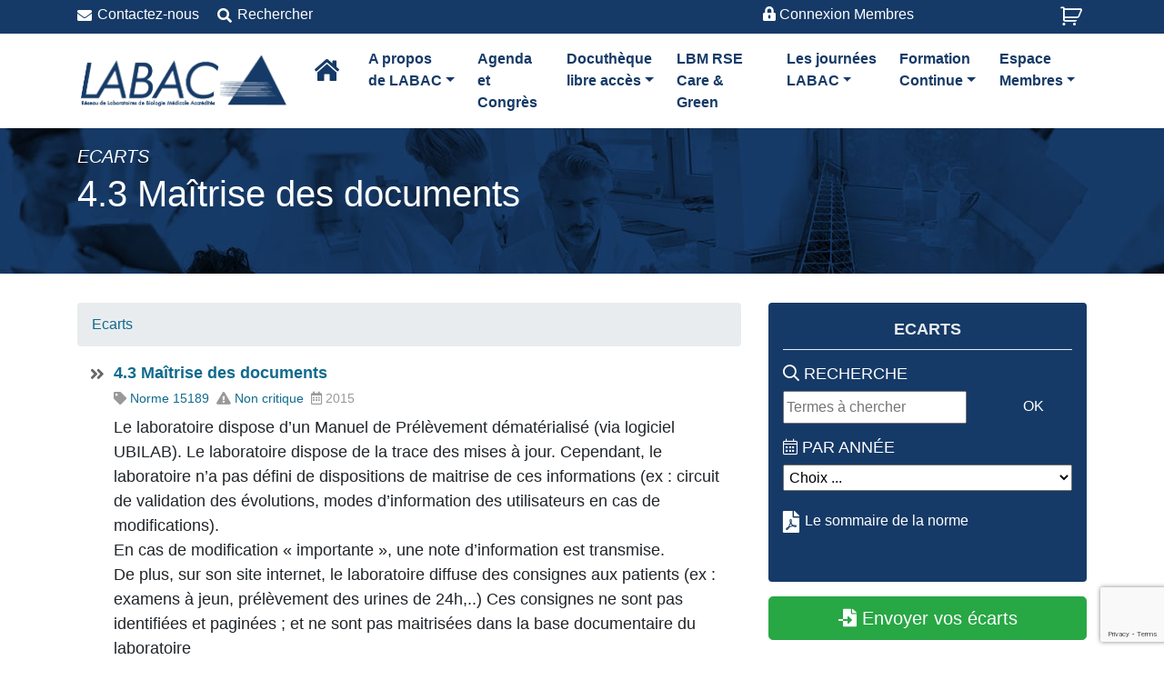

--- FILE ---
content_type: text/html; charset=UTF-8
request_url: https://www.labac.eu/ecart/4-3-maitrise-des-documents-5/
body_size: 11623
content:
<!DOCTYPE html>
<html lang="fr-FR">
<head>
	<meta charset="UTF-8">
	<meta name="viewport" content="width=device-width, initial-scale=1, shrink-to-fit=no">
	<link rel="profile" href="http://gmpg.org/xfn/11">
	<title>4.3 Maîtrise des documents &#8211; Labac</title>
<meta name='robots' content='max-image-preview:large' />
<link rel="alternate" type="application/rss+xml" title="Labac &raquo; Flux" href="https://www.labac.eu/feed/" />
<link rel="alternate" type="application/rss+xml" title="Labac &raquo; Flux des commentaires" href="https://www.labac.eu/comments/feed/" />
<script>
window._wpemojiSettings = {"baseUrl":"https:\/\/s.w.org\/images\/core\/emoji\/15.0.3\/72x72\/","ext":".png","svgUrl":"https:\/\/s.w.org\/images\/core\/emoji\/15.0.3\/svg\/","svgExt":".svg","source":{"concatemoji":"https:\/\/www.labac.eu\/wp-includes\/js\/wp-emoji-release.min.js?ver=6.5.7"}};
/*! This file is auto-generated */
!function(i,n){var o,s,e;function c(e){try{var t={supportTests:e,timestamp:(new Date).valueOf()};sessionStorage.setItem(o,JSON.stringify(t))}catch(e){}}function p(e,t,n){e.clearRect(0,0,e.canvas.width,e.canvas.height),e.fillText(t,0,0);var t=new Uint32Array(e.getImageData(0,0,e.canvas.width,e.canvas.height).data),r=(e.clearRect(0,0,e.canvas.width,e.canvas.height),e.fillText(n,0,0),new Uint32Array(e.getImageData(0,0,e.canvas.width,e.canvas.height).data));return t.every(function(e,t){return e===r[t]})}function u(e,t,n){switch(t){case"flag":return n(e,"\ud83c\udff3\ufe0f\u200d\u26a7\ufe0f","\ud83c\udff3\ufe0f\u200b\u26a7\ufe0f")?!1:!n(e,"\ud83c\uddfa\ud83c\uddf3","\ud83c\uddfa\u200b\ud83c\uddf3")&&!n(e,"\ud83c\udff4\udb40\udc67\udb40\udc62\udb40\udc65\udb40\udc6e\udb40\udc67\udb40\udc7f","\ud83c\udff4\u200b\udb40\udc67\u200b\udb40\udc62\u200b\udb40\udc65\u200b\udb40\udc6e\u200b\udb40\udc67\u200b\udb40\udc7f");case"emoji":return!n(e,"\ud83d\udc26\u200d\u2b1b","\ud83d\udc26\u200b\u2b1b")}return!1}function f(e,t,n){var r="undefined"!=typeof WorkerGlobalScope&&self instanceof WorkerGlobalScope?new OffscreenCanvas(300,150):i.createElement("canvas"),a=r.getContext("2d",{willReadFrequently:!0}),o=(a.textBaseline="top",a.font="600 32px Arial",{});return e.forEach(function(e){o[e]=t(a,e,n)}),o}function t(e){var t=i.createElement("script");t.src=e,t.defer=!0,i.head.appendChild(t)}"undefined"!=typeof Promise&&(o="wpEmojiSettingsSupports",s=["flag","emoji"],n.supports={everything:!0,everythingExceptFlag:!0},e=new Promise(function(e){i.addEventListener("DOMContentLoaded",e,{once:!0})}),new Promise(function(t){var n=function(){try{var e=JSON.parse(sessionStorage.getItem(o));if("object"==typeof e&&"number"==typeof e.timestamp&&(new Date).valueOf()<e.timestamp+604800&&"object"==typeof e.supportTests)return e.supportTests}catch(e){}return null}();if(!n){if("undefined"!=typeof Worker&&"undefined"!=typeof OffscreenCanvas&&"undefined"!=typeof URL&&URL.createObjectURL&&"undefined"!=typeof Blob)try{var e="postMessage("+f.toString()+"("+[JSON.stringify(s),u.toString(),p.toString()].join(",")+"));",r=new Blob([e],{type:"text/javascript"}),a=new Worker(URL.createObjectURL(r),{name:"wpTestEmojiSupports"});return void(a.onmessage=function(e){c(n=e.data),a.terminate(),t(n)})}catch(e){}c(n=f(s,u,p))}t(n)}).then(function(e){for(var t in e)n.supports[t]=e[t],n.supports.everything=n.supports.everything&&n.supports[t],"flag"!==t&&(n.supports.everythingExceptFlag=n.supports.everythingExceptFlag&&n.supports[t]);n.supports.everythingExceptFlag=n.supports.everythingExceptFlag&&!n.supports.flag,n.DOMReady=!1,n.readyCallback=function(){n.DOMReady=!0}}).then(function(){return e}).then(function(){var e;n.supports.everything||(n.readyCallback(),(e=n.source||{}).concatemoji?t(e.concatemoji):e.wpemoji&&e.twemoji&&(t(e.twemoji),t(e.wpemoji)))}))}((window,document),window._wpemojiSettings);
</script>
<style id='wp-emoji-styles-inline-css'>

	img.wp-smiley, img.emoji {
		display: inline !important;
		border: none !important;
		box-shadow: none !important;
		height: 1em !important;
		width: 1em !important;
		margin: 0 0.07em !important;
		vertical-align: -0.1em !important;
		background: none !important;
		padding: 0 !important;
	}
</style>
<link rel='stylesheet' id='wp-block-library-css' href='https://www.labac.eu/wp-includes/css/dist/block-library/style.min.css?ver=6.5.7' media='all' />
<link rel='stylesheet' id='wc-memberships-blocks-css' href='https://www.labac.eu/wp-content/plugins/woocommerce-memberships/assets/css/blocks/wc-memberships-blocks.min.css?ver=1.26.9' media='all' />
<style id='classic-theme-styles-inline-css'>
/*! This file is auto-generated */
.wp-block-button__link{color:#fff;background-color:#32373c;border-radius:9999px;box-shadow:none;text-decoration:none;padding:calc(.667em + 2px) calc(1.333em + 2px);font-size:1.125em}.wp-block-file__button{background:#32373c;color:#fff;text-decoration:none}
</style>
<style id='global-styles-inline-css'>
body{--wp--preset--color--black: #000000;--wp--preset--color--cyan-bluish-gray: #abb8c3;--wp--preset--color--white: #fff;--wp--preset--color--pale-pink: #f78da7;--wp--preset--color--vivid-red: #cf2e2e;--wp--preset--color--luminous-vivid-orange: #ff6900;--wp--preset--color--luminous-vivid-amber: #fcb900;--wp--preset--color--light-green-cyan: #7bdcb5;--wp--preset--color--vivid-green-cyan: #00d084;--wp--preset--color--pale-cyan-blue: #8ed1fc;--wp--preset--color--vivid-cyan-blue: #0693e3;--wp--preset--color--vivid-purple: #9b51e0;--wp--preset--color--blue: #007bff;--wp--preset--color--indigo: #6610f2;--wp--preset--color--purple: #5533ff;--wp--preset--color--pink: #e83e8c;--wp--preset--color--red: #dc3545;--wp--preset--color--orange: #fd7e14;--wp--preset--color--yellow: #ffc107;--wp--preset--color--green: #28a745;--wp--preset--color--teal: #20c997;--wp--preset--color--cyan: #17a2b8;--wp--preset--color--gray: #6c757d;--wp--preset--color--gray-dark: #343a40;--wp--preset--gradient--vivid-cyan-blue-to-vivid-purple: linear-gradient(135deg,rgba(6,147,227,1) 0%,rgb(155,81,224) 100%);--wp--preset--gradient--light-green-cyan-to-vivid-green-cyan: linear-gradient(135deg,rgb(122,220,180) 0%,rgb(0,208,130) 100%);--wp--preset--gradient--luminous-vivid-amber-to-luminous-vivid-orange: linear-gradient(135deg,rgba(252,185,0,1) 0%,rgba(255,105,0,1) 100%);--wp--preset--gradient--luminous-vivid-orange-to-vivid-red: linear-gradient(135deg,rgba(255,105,0,1) 0%,rgb(207,46,46) 100%);--wp--preset--gradient--very-light-gray-to-cyan-bluish-gray: linear-gradient(135deg,rgb(238,238,238) 0%,rgb(169,184,195) 100%);--wp--preset--gradient--cool-to-warm-spectrum: linear-gradient(135deg,rgb(74,234,220) 0%,rgb(151,120,209) 20%,rgb(207,42,186) 40%,rgb(238,44,130) 60%,rgb(251,105,98) 80%,rgb(254,248,76) 100%);--wp--preset--gradient--blush-light-purple: linear-gradient(135deg,rgb(255,206,236) 0%,rgb(152,150,240) 100%);--wp--preset--gradient--blush-bordeaux: linear-gradient(135deg,rgb(254,205,165) 0%,rgb(254,45,45) 50%,rgb(107,0,62) 100%);--wp--preset--gradient--luminous-dusk: linear-gradient(135deg,rgb(255,203,112) 0%,rgb(199,81,192) 50%,rgb(65,88,208) 100%);--wp--preset--gradient--pale-ocean: linear-gradient(135deg,rgb(255,245,203) 0%,rgb(182,227,212) 50%,rgb(51,167,181) 100%);--wp--preset--gradient--electric-grass: linear-gradient(135deg,rgb(202,248,128) 0%,rgb(113,206,126) 100%);--wp--preset--gradient--midnight: linear-gradient(135deg,rgb(2,3,129) 0%,rgb(40,116,252) 100%);--wp--preset--font-size--small: 13px;--wp--preset--font-size--medium: 20px;--wp--preset--font-size--large: 36px;--wp--preset--font-size--x-large: 42px;--wp--preset--font-family--inter: "Inter", sans-serif;--wp--preset--font-family--cardo: Cardo;--wp--preset--spacing--20: 0.44rem;--wp--preset--spacing--30: 0.67rem;--wp--preset--spacing--40: 1rem;--wp--preset--spacing--50: 1.5rem;--wp--preset--spacing--60: 2.25rem;--wp--preset--spacing--70: 3.38rem;--wp--preset--spacing--80: 5.06rem;--wp--preset--shadow--natural: 6px 6px 9px rgba(0, 0, 0, 0.2);--wp--preset--shadow--deep: 12px 12px 50px rgba(0, 0, 0, 0.4);--wp--preset--shadow--sharp: 6px 6px 0px rgba(0, 0, 0, 0.2);--wp--preset--shadow--outlined: 6px 6px 0px -3px rgba(255, 255, 255, 1), 6px 6px rgba(0, 0, 0, 1);--wp--preset--shadow--crisp: 6px 6px 0px rgba(0, 0, 0, 1);}:where(.is-layout-flex){gap: 0.5em;}:where(.is-layout-grid){gap: 0.5em;}body .is-layout-flex{display: flex;}body .is-layout-flex{flex-wrap: wrap;align-items: center;}body .is-layout-flex > *{margin: 0;}body .is-layout-grid{display: grid;}body .is-layout-grid > *{margin: 0;}:where(.wp-block-columns.is-layout-flex){gap: 2em;}:where(.wp-block-columns.is-layout-grid){gap: 2em;}:where(.wp-block-post-template.is-layout-flex){gap: 1.25em;}:where(.wp-block-post-template.is-layout-grid){gap: 1.25em;}.has-black-color{color: var(--wp--preset--color--black) !important;}.has-cyan-bluish-gray-color{color: var(--wp--preset--color--cyan-bluish-gray) !important;}.has-white-color{color: var(--wp--preset--color--white) !important;}.has-pale-pink-color{color: var(--wp--preset--color--pale-pink) !important;}.has-vivid-red-color{color: var(--wp--preset--color--vivid-red) !important;}.has-luminous-vivid-orange-color{color: var(--wp--preset--color--luminous-vivid-orange) !important;}.has-luminous-vivid-amber-color{color: var(--wp--preset--color--luminous-vivid-amber) !important;}.has-light-green-cyan-color{color: var(--wp--preset--color--light-green-cyan) !important;}.has-vivid-green-cyan-color{color: var(--wp--preset--color--vivid-green-cyan) !important;}.has-pale-cyan-blue-color{color: var(--wp--preset--color--pale-cyan-blue) !important;}.has-vivid-cyan-blue-color{color: var(--wp--preset--color--vivid-cyan-blue) !important;}.has-vivid-purple-color{color: var(--wp--preset--color--vivid-purple) !important;}.has-black-background-color{background-color: var(--wp--preset--color--black) !important;}.has-cyan-bluish-gray-background-color{background-color: var(--wp--preset--color--cyan-bluish-gray) !important;}.has-white-background-color{background-color: var(--wp--preset--color--white) !important;}.has-pale-pink-background-color{background-color: var(--wp--preset--color--pale-pink) !important;}.has-vivid-red-background-color{background-color: var(--wp--preset--color--vivid-red) !important;}.has-luminous-vivid-orange-background-color{background-color: var(--wp--preset--color--luminous-vivid-orange) !important;}.has-luminous-vivid-amber-background-color{background-color: var(--wp--preset--color--luminous-vivid-amber) !important;}.has-light-green-cyan-background-color{background-color: var(--wp--preset--color--light-green-cyan) !important;}.has-vivid-green-cyan-background-color{background-color: var(--wp--preset--color--vivid-green-cyan) !important;}.has-pale-cyan-blue-background-color{background-color: var(--wp--preset--color--pale-cyan-blue) !important;}.has-vivid-cyan-blue-background-color{background-color: var(--wp--preset--color--vivid-cyan-blue) !important;}.has-vivid-purple-background-color{background-color: var(--wp--preset--color--vivid-purple) !important;}.has-black-border-color{border-color: var(--wp--preset--color--black) !important;}.has-cyan-bluish-gray-border-color{border-color: var(--wp--preset--color--cyan-bluish-gray) !important;}.has-white-border-color{border-color: var(--wp--preset--color--white) !important;}.has-pale-pink-border-color{border-color: var(--wp--preset--color--pale-pink) !important;}.has-vivid-red-border-color{border-color: var(--wp--preset--color--vivid-red) !important;}.has-luminous-vivid-orange-border-color{border-color: var(--wp--preset--color--luminous-vivid-orange) !important;}.has-luminous-vivid-amber-border-color{border-color: var(--wp--preset--color--luminous-vivid-amber) !important;}.has-light-green-cyan-border-color{border-color: var(--wp--preset--color--light-green-cyan) !important;}.has-vivid-green-cyan-border-color{border-color: var(--wp--preset--color--vivid-green-cyan) !important;}.has-pale-cyan-blue-border-color{border-color: var(--wp--preset--color--pale-cyan-blue) !important;}.has-vivid-cyan-blue-border-color{border-color: var(--wp--preset--color--vivid-cyan-blue) !important;}.has-vivid-purple-border-color{border-color: var(--wp--preset--color--vivid-purple) !important;}.has-vivid-cyan-blue-to-vivid-purple-gradient-background{background: var(--wp--preset--gradient--vivid-cyan-blue-to-vivid-purple) !important;}.has-light-green-cyan-to-vivid-green-cyan-gradient-background{background: var(--wp--preset--gradient--light-green-cyan-to-vivid-green-cyan) !important;}.has-luminous-vivid-amber-to-luminous-vivid-orange-gradient-background{background: var(--wp--preset--gradient--luminous-vivid-amber-to-luminous-vivid-orange) !important;}.has-luminous-vivid-orange-to-vivid-red-gradient-background{background: var(--wp--preset--gradient--luminous-vivid-orange-to-vivid-red) !important;}.has-very-light-gray-to-cyan-bluish-gray-gradient-background{background: var(--wp--preset--gradient--very-light-gray-to-cyan-bluish-gray) !important;}.has-cool-to-warm-spectrum-gradient-background{background: var(--wp--preset--gradient--cool-to-warm-spectrum) !important;}.has-blush-light-purple-gradient-background{background: var(--wp--preset--gradient--blush-light-purple) !important;}.has-blush-bordeaux-gradient-background{background: var(--wp--preset--gradient--blush-bordeaux) !important;}.has-luminous-dusk-gradient-background{background: var(--wp--preset--gradient--luminous-dusk) !important;}.has-pale-ocean-gradient-background{background: var(--wp--preset--gradient--pale-ocean) !important;}.has-electric-grass-gradient-background{background: var(--wp--preset--gradient--electric-grass) !important;}.has-midnight-gradient-background{background: var(--wp--preset--gradient--midnight) !important;}.has-small-font-size{font-size: var(--wp--preset--font-size--small) !important;}.has-medium-font-size{font-size: var(--wp--preset--font-size--medium) !important;}.has-large-font-size{font-size: var(--wp--preset--font-size--large) !important;}.has-x-large-font-size{font-size: var(--wp--preset--font-size--x-large) !important;}
.wp-block-navigation a:where(:not(.wp-element-button)){color: inherit;}
:where(.wp-block-post-template.is-layout-flex){gap: 1.25em;}:where(.wp-block-post-template.is-layout-grid){gap: 1.25em;}
:where(.wp-block-columns.is-layout-flex){gap: 2em;}:where(.wp-block-columns.is-layout-grid){gap: 2em;}
.wp-block-pullquote{font-size: 1.5em;line-height: 1.6;}
</style>
<link rel='stylesheet' id='contact-form-7-css' href='https://www.labac.eu/wp-content/plugins/contact-form-7/includes/css/styles.css?ver=5.9.8' media='all' />
<link rel='stylesheet' id='woocommerce-layout-css' href='https://www.labac.eu/wp-content/plugins/woocommerce/assets/css/woocommerce-layout.css?ver=9.4.4' media='all' />
<link rel='stylesheet' id='woocommerce-smallscreen-css' href='https://www.labac.eu/wp-content/plugins/woocommerce/assets/css/woocommerce-smallscreen.css?ver=9.4.4' media='only screen and (max-width: 768px)' />
<link rel='stylesheet' id='woocommerce-general-css' href='https://www.labac.eu/wp-content/plugins/woocommerce/assets/css/woocommerce.css?ver=9.4.4' media='all' />
<style id='woocommerce-inline-inline-css'>
.woocommerce form .form-row .required { visibility: visible; }
</style>
<link rel='stylesheet' id='wc-memberships-frontend-css' href='https://www.labac.eu/wp-content/plugins/woocommerce-memberships/assets/css/frontend/wc-memberships-frontend.min.css?ver=1.26.9' media='all' />
<link rel='stylesheet' id='understrap-styles-css' href='https://www.labac.eu/wp-content/themes/understrap/css/theme-bootstrap4.min.css?ver=1.2.2.1698338549' media='all' />
<link rel='stylesheet' id='labac-styles-css' href='https://www.labac.eu/wp-content/themes/understrap/css/labac.css?ver=1.2.2.1698338549' media='all' />
<link rel='stylesheet' id='font-awesome5-css' href='https://www.labac.eu/wp-content/themes/understrap/css/all-sans-brand.min.css?ver=6.5.7' media='all' />
<link rel='stylesheet' id='sib-front-css-css' href='https://www.labac.eu/wp-content/plugins/mailin/css/mailin-front.css?ver=6.5.7' media='all' />
<script src="https://www.labac.eu/wp-includes/js/jquery/jquery.min.js?ver=3.7.1" id="jquery-core-js"></script>
<script src="https://www.labac.eu/wp-includes/js/jquery/jquery-migrate.min.js?ver=3.4.1" id="jquery-migrate-js"></script>
<script src="https://www.labac.eu/wp-content/plugins/woocommerce/assets/js/jquery-blockui/jquery.blockUI.min.js?ver=2.7.0-wc.9.4.4" id="jquery-blockui-js" defer data-wp-strategy="defer"></script>
<script id="wc-add-to-cart-js-extra">
var wc_add_to_cart_params = {"ajax_url":"\/wp-admin\/admin-ajax.php","wc_ajax_url":"\/?wc-ajax=%%endpoint%%","i18n_view_cart":"Voir le panier","cart_url":"https:\/\/www.labac.eu\/panier\/","is_cart":"","cart_redirect_after_add":"yes"};
</script>
<script src="https://www.labac.eu/wp-content/plugins/woocommerce/assets/js/frontend/add-to-cart.min.js?ver=9.4.4" id="wc-add-to-cart-js" defer data-wp-strategy="defer"></script>
<script src="https://www.labac.eu/wp-content/plugins/woocommerce/assets/js/js-cookie/js.cookie.min.js?ver=2.1.4-wc.9.4.4" id="js-cookie-js" defer data-wp-strategy="defer"></script>
<script id="woocommerce-js-extra">
var woocommerce_params = {"ajax_url":"\/wp-admin\/admin-ajax.php","wc_ajax_url":"\/?wc-ajax=%%endpoint%%"};
</script>
<script src="https://www.labac.eu/wp-content/plugins/woocommerce/assets/js/frontend/woocommerce.min.js?ver=9.4.4" id="woocommerce-js" defer data-wp-strategy="defer"></script>
<script id="sib-front-js-js-extra">
var sibErrMsg = {"invalidMail":"Veuillez entrer une adresse e-mail valide.","requiredField":"Veuillez compl\u00e9ter les champs obligatoires.","invalidDateFormat":"Veuillez entrer une date valide.","invalidSMSFormat":"Veuillez entrer une num\u00e9ro de t\u00e9l\u00e9phone valide."};
var ajax_sib_front_object = {"ajax_url":"https:\/\/www.labac.eu\/wp-admin\/admin-ajax.php","ajax_nonce":"fa8f59ba1d","flag_url":"https:\/\/www.labac.eu\/wp-content\/plugins\/mailin\/img\/flags\/"};
</script>
<script src="https://www.labac.eu/wp-content/plugins/mailin/js/mailin-front.js?ver=1768920268" id="sib-front-js-js"></script>
<link rel="https://api.w.org/" href="https://www.labac.eu/wp-json/" /><link rel="EditURI" type="application/rsd+xml" title="RSD" href="https://www.labac.eu/xmlrpc.php?rsd" />
<meta name="generator" content="WordPress 6.5.7" />
<meta name="generator" content="WooCommerce 9.4.4" />
<link rel="canonical" href="https://www.labac.eu/ecart/4-3-maitrise-des-documents-5/" />
<link rel='shortlink' href='https://www.labac.eu/?p=2739' />
<link rel="alternate" type="application/json+oembed" href="https://www.labac.eu/wp-json/oembed/1.0/embed?url=https%3A%2F%2Fwww.labac.eu%2Fecart%2F4-3-maitrise-des-documents-5%2F" />
<link rel="alternate" type="text/xml+oembed" href="https://www.labac.eu/wp-json/oembed/1.0/embed?url=https%3A%2F%2Fwww.labac.eu%2Fecart%2F4-3-maitrise-des-documents-5%2F&#038;format=xml" />
<meta name="mobile-web-app-capable" content="yes">
<meta name="apple-mobile-web-app-capable" content="yes">
<meta name="apple-mobile-web-app-title" content="Labac - Réseau de laboratoires de Biologie Médicale Accrédités">
	<noscript><style>.woocommerce-product-gallery{ opacity: 1 !important; }</style></noscript>
	<style id='wp-fonts-local'>
@font-face{font-family:Inter;font-style:normal;font-weight:300 900;font-display:fallback;src:url('https://www.labac.eu/wp-content/plugins/woocommerce/assets/fonts/Inter-VariableFont_slnt,wght.woff2') format('woff2');font-stretch:normal;}
@font-face{font-family:Cardo;font-style:normal;font-weight:400;font-display:fallback;src:url('https://www.labac.eu/wp-content/plugins/woocommerce/assets/fonts/cardo_normal_400.woff2') format('woff2');}
</style>
</head>

<body class="ecart-template-default single single-ecart postid-2739 wp-custom-logo wp-embed-responsive theme-understrap has-dashicons woocommerce-no-js understrap-has-sidebar" itemscope itemtype="http://schema.org/WebSite">
<div class="site" id="page">
	
	
<!-- top nav -->
	<div class="top-nav">
		<div class="container">
			<div class="row">
			<!-- top-menu  -->
			<div class="col-md-5">
				<div class="float-left d-none d-md-block">
				<div class="menu-top-menu-container"><ul id="top-menu" class="top-menu"><li id="menu-item-29428" class="top-contact menu-item menu-item-type-post_type menu-item-object-page menu-item-29428"><a href="https://www.labac.eu/contactez-nous/">Contactez-nous</a></li>
<li id="menu-item-29330" class="top-recherche menu-item menu-item-type-custom menu-item-object-custom menu-item-29330"><a href="#">Rechercher</a></li>
</ul></div>				
				</div>
							
			</div>	
			
			<div class="col-9 col-md-5 text-md-right">
				
				
				
				
				<div class="top-login">
				<!-- login -->	
								<p class="bonjour top-connexion blanc"><i class="fas fa-lock-alt"></i> Connexion Membres<a href="#" title ="Connexion à l'espace membres"></a></p><style>.top-connexion{display:inline-block!important}</style>				<!-- #login -->	
				</div>			
			</div>
			
			<div class="col-3 col-md-2 text-right">				
			<!-- cart -->
							<a class="cart-contents" href="https://www.labac.eu/panier/" title="View your shopping cart">
									</a>
 
						<!--#cart -->			
			</div>			
			
		<!-- modal login -->		
		<div id="Mconnexion" class="modal fade" tabindex="-1" role="dialog">
		  <div class="modal-dialog" role="document">
			<div class="modal-content">
			  <div class="modal-header">
				<h5 class="modal-title"><i class="fas fa-user-lock"></i> Connexion à l'Espace Membre</h5>
				<button type="button" class="close" data-dismiss="modal" aria-label="Close">
				  <span aria-hidden="true" class="blanc">&times;</span>
				</button>
			  </div>
			  <div class="modal-body">
				<form name="loginform" id="loginform" action="https://www.labac.eu/wp-login.php" method="post"><p class="login-username">
				<label for="user_login">Identifiant ou adresse e-mail</label>
				<input type="text" name="log" id="user_login" autocomplete="username" class="input" value="" size="20" />
			</p><p class="login-password">
				<label for="user_pass">Mot de passe</label>
				<input type="password" name="pwd" id="user_pass" autocomplete="current-password" spellcheck="false" class="input" value="" size="20" />
			</p><p class="login-remember"><label><input name="rememberme" type="checkbox" id="rememberme" value="forever" /> Se souvenir de moi</label></p><p class="login-submit">
				<input type="submit" name="wp-submit" id="wp-submit" class="button button-primary" value="Se connecter" />
				<input type="hidden" name="redirect_to" value="https://www.labac.eu/ecart/4-3-maitrise-des-documents-5/" />
			</p></form>	
			  </div>
			
			</div>
		  </div>
		</div>			
			
		<!-- modal rechercher -->
		<div id="Mrecherche" class="modal fade" tabindex="-1" role="dialog">
		  <div class="modal-dialog" role="document">
			<div class="modal-content">
			  <div class="modal-header">
				<h5 class="modal-title"><i class="fas fa-search"></i> Rechercher</h5>
				<button type="button" class="close" data-dismiss="modal" aria-label="Close">
				  <span aria-hidden="true">&times;</span>
				</button>
			  </div>
			  <div class="modal-body">
				<form method="get" id="searchform" action="https://www.labac.eu/" role="search">
			<label class="sr-only" for="s">Search</label>
			<div class="input-group">
				<input class="field form-control" id="s" name="s" type="text"
			placeholder="" value="">
				<span class="input-group-append">
				<input class="submit btn btn-primary text-uppercase" id="searchsubmit" name="submit" type="submit"
				value="Rechercher">
				</span>
			</div>
		</form>
			  </div>
			  
			</div>
		  </div>
		</div>		
		<!-- modal rechercher -->		
				
		<!-- /top-menu  -->
			</div>	
		</div>
	
	</div>
<!-- top nav -->
	
	

	<!-- ******************* The Navbar Area ******************* -->
	<div id="wrapper-navbar">

		<a class="skip-link sr-only sr-only-focusable" href="#content">Passer au contenu</a>

		<nav id="main-nav" class="navbar navbar-expand-lg navbar-light fond-nav" aria-labelledby="main-nav-label">

			<h2 id="main-nav-label" class="sr-only">
				Navigation principale			</h2>

					<div class="container">
		
					<!-- Your site title as branding in the menu -->
					<a href="https://www.labac.eu/" class="navbar-brand custom-logo-link" rel="home"><img width="236" height="64" src="https://www.labac.eu/telechargements_labac/2023/10/Labac_Logo_header.png" class="img-fluid" alt="Labac" decoding="async" /></a><!-- end custom logo -->

				<button id="bouton-nav-small" class="navbar-toggler " type="button" data-toggle="collapse" data-target="#navbarNavDropdown" aria-controls="navbarNavDropdown" aria-expanded="false" aria-label="Afficher/masquer la navigation">
					<span class="navbar-toggler-icon"></span>
				</button>
				<span class="d-md-none blanc">LABAC</span>
				<!-- The WordPress Menu goes here -->
				<div id="navbarNavDropdown" class="collapse navbar-collapse"><ul id="main-menu" class="navbar-nav"><li itemscope="itemscope" itemtype="https://www.schema.org/SiteNavigationElement" id="menu-item-29442" class="menu-item menu-item-type-custom menu-item-object-custom menu-item-29442 nav-item"><a href="/" class="nav-link"><span class="retour-home"></span></a></li>
<li itemscope="itemscope" itemtype="https://www.schema.org/SiteNavigationElement" id="menu-item-29404" class="menu-item menu-item-type-custom menu-item-object-custom menu-item-has-children dropdown menu-item-29404 nav-item"><a title="A propos de LABAC" href="#" data-toggle="dropdown" data-bs-toggle="dropdown" aria-haspopup="true" aria-expanded="false" class="dropdown-toggle nav-link" id="menu-item-dropdown-29404"><span class="nav-br">A propos </span>de LABAC</a>
<ul class="dropdown-menu" aria-labelledby="menu-item-dropdown-29404" >
	<li itemscope="itemscope" itemtype="https://www.schema.org/SiteNavigationElement" id="menu-item-29429" class="menu-item menu-item-type-post_type menu-item-object-page menu-item-29429 nav-item"><a title="Présentation" href="https://www.labac.eu/presentation-de-labac/" class="dropdown-item">Présentation</a></li>
	<li itemscope="itemscope" itemtype="https://www.schema.org/SiteNavigationElement" id="menu-item-29405" class="menu-item menu-item-type-post_type menu-item-object-page menu-item-29405 nav-item"><a title="Le mot du Président" href="https://www.labac.eu/le-mot-du-president/" class="dropdown-item">Le mot du Président</a></li>
	<li itemscope="itemscope" itemtype="https://www.schema.org/SiteNavigationElement" id="menu-item-29457" class="menu-item menu-item-type-post_type menu-item-object-page menu-item-29457 nav-item"><a title="Le bureau de LABAC" href="https://www.labac.eu/le-bureau-de-labac/" class="dropdown-item">Le bureau de LABAC</a></li>
</ul>
</li>
<li itemscope="itemscope" itemtype="https://www.schema.org/SiteNavigationElement" id="menu-item-29479" class="menu-item menu-item-type-post_type menu-item-object-page menu-item-29479 nav-item"><a title="Agenda et Congrès" href="https://www.labac.eu/agenda-et-congres/" class="nav-link"><span class="nav-br">Agenda et </span>Congrès</a></li>
<li itemscope="itemscope" itemtype="https://www.schema.org/SiteNavigationElement" id="menu-item-29333" class="menu-item menu-item-type-custom menu-item-object-custom menu-item-has-children dropdown menu-item-29333 nav-item"><a title="Docuthèque libre accès" href="#" data-toggle="dropdown" data-bs-toggle="dropdown" aria-haspopup="true" aria-expanded="false" class="dropdown-toggle nav-link" id="menu-item-dropdown-29333"><span class="nav-br">Docuthèque </span>libre accès</a>
<ul class="dropdown-menu" aria-labelledby="menu-item-dropdown-29333" >
	<li itemscope="itemscope" itemtype="https://www.schema.org/SiteNavigationElement" id="menu-item-29358" class="menu-item menu-item-type-custom menu-item-object-custom menu-item-29358 nav-item"><a title="Contôle qualité" href="/les-publications-labac/?type=publi-quali" class="dropdown-item">Contôle qualité</a></li>
	<li itemscope="itemscope" itemtype="https://www.schema.org/SiteNavigationElement" id="menu-item-29356" class="menu-item menu-item-type-custom menu-item-object-custom menu-item-29356 nav-item"><a title="Environnement" href="/les-publications-labac/?type=publi-envir" class="dropdown-item">Environnement</a></li>
	<li itemscope="itemscope" itemtype="https://www.schema.org/SiteNavigationElement" id="menu-item-30196" class="menu-item menu-item-type-custom menu-item-object-custom menu-item-30196 nav-item"><a title="Guides LABAC" href="/les-publications-labac/?type=guide-labac" class="dropdown-item">Guides LABAC</a></li>
	<li itemscope="itemscope" itemtype="https://www.schema.org/SiteNavigationElement" id="menu-item-29716" class="menu-item menu-item-type-custom menu-item-object-custom menu-item-29716 nav-item"><a title="Immuno hématologie" href="/les-publications-labac/?type=immuno-hematologie" class="dropdown-item">Immuno hématologie</a></li>
	<li itemscope="itemscope" itemtype="https://www.schema.org/SiteNavigationElement" id="menu-item-29335" class="menu-item menu-item-type-custom menu-item-object-custom menu-item-29335 nav-item"><a title="Métrologie" href="/les-publications-labac/?type=publi-metro" class="dropdown-item">Métrologie</a></li>
	<li itemscope="itemscope" itemtype="https://www.schema.org/SiteNavigationElement" id="menu-item-33360" class="menu-item menu-item-type-custom menu-item-object-custom menu-item-33360 nav-item"><a title="Parasitologie et hémostase" href="https://www.labac.eu/les-publications-labac/?type=parasitologie-et-hemostase" class="dropdown-item">Parasitologie et hémostase</a></li>
	<li itemscope="itemscope" itemtype="https://www.schema.org/SiteNavigationElement" id="menu-item-29334" class="menu-item menu-item-type-custom menu-item-object-custom menu-item-29334 nav-item"><a title="Traductions EFLM" href="/les-publications-labac/?type=trad-eflm" class="dropdown-item">Traductions EFLM</a></li>
</ul>
</li>
<li itemscope="itemscope" itemtype="https://www.schema.org/SiteNavigationElement" id="menu-item-32413" class="menu-item menu-item-type-custom menu-item-object-custom menu-item-32413 nav-item"><a title="LBM RSECare &amp; Green" href="https://www.labac.eu/rse-lbm-care-and-green/" class="nav-link"><span class="nav-br">LBM RSE</span>Care &#038; Green</a></li>
<li itemscope="itemscope" itemtype="https://www.schema.org/SiteNavigationElement" id="menu-item-29332" class="menu-item menu-item-type-custom menu-item-object-custom menu-item-has-children dropdown menu-item-29332 nav-item"><a title="Les journées LABAC" href="#" data-toggle="dropdown" data-bs-toggle="dropdown" aria-haspopup="true" aria-expanded="false" class="dropdown-toggle nav-link" id="menu-item-dropdown-29332"><span class="nav-br">Les journées </span>LABAC</a>
<ul class="dropdown-menu" aria-labelledby="menu-item-dropdown-29332" >
	<li itemscope="itemscope" itemtype="https://www.schema.org/SiteNavigationElement" id="menu-item-29496" class="menu-item menu-item-type-post_type menu-item-object-page menu-item-29496 nav-item"><a title="Les conférences LABAC en vidéo" href="https://www.labac.eu/les-conferences-labac-en-video/" class="dropdown-item">Les conférences LABAC en vidéo</a></li>
	<li itemscope="itemscope" itemtype="https://www.schema.org/SiteNavigationElement" id="menu-item-29353" class="menu-item menu-item-type-post_type menu-item-object-page menu-item-29353 nav-item"><a title="Les conférences LABAC par date" href="https://www.labac.eu/les-conferences-labac-par-date/" class="dropdown-item">Les conférences LABAC par date</a></li>
</ul>
</li>
<li itemscope="itemscope" itemtype="https://www.schema.org/SiteNavigationElement" id="menu-item-29375" class="menu-item menu-item-type-custom menu-item-object-custom menu-item-has-children dropdown menu-item-29375 nav-item"><a title="Formation Continue" href="#" data-toggle="dropdown" data-bs-toggle="dropdown" aria-haspopup="true" aria-expanded="false" class="dropdown-toggle nav-link" id="menu-item-dropdown-29375"><span class="nav-br">Formation </span>Continue</a>
<ul class="dropdown-menu" aria-labelledby="menu-item-dropdown-29375" >
	<li itemscope="itemscope" itemtype="https://www.schema.org/SiteNavigationElement" id="menu-item-29527" class="menu-item menu-item-type-post_type menu-item-object-formations menu-item-29527 nav-item"><a title="Incertitudes de mesure" href="https://www.labac.eu/formations/optimiser-et-simplifier-la-gestion-des-incertitudes-de-mesure-methodes-et-application-pratique/" class="dropdown-item">Incertitudes de mesure</a></li>
</ul>
</li>
<li itemscope="itemscope" itemtype="https://www.schema.org/SiteNavigationElement" id="menu-item-29416" class="has-mega-menu menu-item menu-item-type-custom menu-item-object-custom menu-item-has-children dropdown menu-item-29416 nav-item"><a title="EspaceMembres" href="#" data-toggle="dropdown" data-bs-toggle="dropdown" aria-haspopup="true" aria-expanded="false" class="dropdown-toggle nav-link" id="menu-item-dropdown-29416"><span class="nav-br">Espace</span>Membres</a>
<ul class="dropdown-menu" aria-labelledby="menu-item-dropdown-29416" >
	<li itemscope="itemscope" itemtype="https://www.schema.org/SiteNavigationElement" id="menu-item-29417" class="mega-menu-column menu-item menu-item-type-custom menu-item-object-custom menu-item-has-children dropdown menu-item-29417 nav-item"><a title="Base de données" href="#" class="dropdown-item">Base de données</a>
	<ul class="dropdown-menu" aria-labelledby="menu-item-dropdown-29416" >
		<li itemscope="itemscope" itemtype="https://www.schema.org/SiteNavigationElement" id="menu-item-29418" class="menu-item menu-item-type-custom menu-item-object-custom menu-item-29418 nav-item"><a title="Conférences de consensus" href="/categorie-conferences-de-consensus-et-recommandations/" class="dropdown-item">Conférences de consensus</a></li>
		<li itemscope="itemscope" itemtype="https://www.schema.org/SiteNavigationElement" id="menu-item-29419" class="menu-item menu-item-type-custom menu-item-object-custom menu-item-29419 nav-item"><a title="Articles scientifiques" href="/base-de-donnees-articles-scientifiques/" class="dropdown-item">Articles scientifiques</a></li>
		<li itemscope="itemscope" itemtype="https://www.schema.org/SiteNavigationElement" id="menu-item-29434" class="menu-item menu-item-type-post_type menu-item-object-page menu-item-29434 nav-item"><a title="Publications" href="https://www.labac.eu/publications/" class="dropdown-item">Publications</a></li>
	</ul>
</li>
	<li itemscope="itemscope" itemtype="https://www.schema.org/SiteNavigationElement" id="menu-item-29423" class="mega-menu-column menu-item menu-item-type-custom menu-item-object-custom menu-item-has-children dropdown menu-item-29423 nav-item"><a title="Information" href="#" class="dropdown-item">Information</a>
	<ul class="dropdown-menu" aria-labelledby="menu-item-dropdown-29416" >
		<li itemscope="itemscope" itemtype="https://www.schema.org/SiteNavigationElement" id="menu-item-29533" class="menu-item menu-item-type-post_type menu-item-object-page menu-item-29533 nav-item"><a title="Gestion des risques 15189" href="https://www.labac.eu/gestion-des-risques-15189/" class="dropdown-item">Gestion des risques 15189</a></li>
		<li itemscope="itemscope" itemtype="https://www.schema.org/SiteNavigationElement" id="menu-item-29532" class="menu-item menu-item-type-post_type menu-item-object-page menu-item-29532 nav-item"><a title="Risques identifiés" href="https://www.labac.eu/risques-identifies/" class="dropdown-item">Risques identifiés</a></li>
		<li itemscope="itemscope" itemtype="https://www.schema.org/SiteNavigationElement" id="menu-item-29534" class="menu-item menu-item-type-post_type menu-item-object-page menu-item-29534 nav-item"><a title="Les groupes de travail" href="https://www.labac.eu/les-groupes-de-travail/" class="dropdown-item">Les groupes de travail</a></li>
	</ul>
</li>
	<li itemscope="itemscope" itemtype="https://www.schema.org/SiteNavigationElement" id="menu-item-29420" class="mega-menu-column menu-item menu-item-type-custom menu-item-object-custom menu-item-has-children dropdown menu-item-29420 nav-item"><a title="Infos Membres" href="#" class="dropdown-item">Infos Membres</a>
	<ul class="dropdown-menu" aria-labelledby="menu-item-dropdown-29416" >
		<li itemscope="itemscope" itemtype="https://www.schema.org/SiteNavigationElement" id="menu-item-29430" class="top-connexion menu-item menu-item-type-custom menu-item-object-custom menu-item-29430 nav-item"><a title="Connexion" href="#" class="dropdown-item">Connexion</a></li>
		<li itemscope="itemscope" itemtype="https://www.schema.org/SiteNavigationElement" id="menu-item-29422" class="menu-item menu-item-type-custom menu-item-object-custom menu-item-29422 nav-item"><a title="Mot de passe oublié" href="https://www.labac.eu/mon-compte/lost-password/" class="dropdown-item">Mot de passe oublié</a></li>
		<li itemscope="itemscope" itemtype="https://www.schema.org/SiteNavigationElement" id="menu-item-29421" class="menu-item menu-item-type-custom menu-item-object-custom menu-item-29421 nav-item"><a title="Demande d&#039;adhésion" href="https://www.labac.eu/contactez-nous/" class="dropdown-item">Demande d&rsquo;adhésion</a></li>
	</ul>
</li>
</ul>
</li>
</ul></div>						</div><!-- .container -->
			
		</nav><!-- .site-navigation -->

	</div><!-- #wrapper-navbar end -->

<div class="wrapper" id="archive-wrapper">

	<!-- top header -->
	<div class="top-header">
		<div class="container">		
			<div class="row">
				<header class="entry-header events col-12" >
					
					<h1 class="entry-title"><span class="top-formation">Ecarts</span><br>4.3 Maîtrise des documents</h1>				</header>
			</div>			
		</div>				
	</div>
	<!--#top header -->	
	
	<div class="container" id="content" tabindex="-1">		
		
		<div class="row">
			<div class="col-lg-8">
			<main class="site-main" id="main">
				
								<!-- Chemin de fer -->
				<nav aria-label="breadcrumb">
					<ol class="breadcrumb">
						<li class="breadcrumb-item"><a href="https://www.labac.eu/ecart/">Ecarts</a></li>
							
					</ol>
				</nav>	
				<!-- #Chemin de fer -->			
			<ul class="liste-bdd-categories list-unstyled fa-ul">
				<!-- Affichage de l'article -->
				<li><span class="fa-li"><i class="fas fa-angle-double-right"></i></span> <a href="https://www.labac.eu/ecart/4-3-maitrise-des-documents-5/">
  4.3 Maîtrise des documents  </a> 
	<ul class="list-inline font-weight-normal ">
    <li class="list-inline-item sources"><i class="fas fa-tag"></i> <a href="https://www.labac.eu/referentiel/n15189/" rel="tag">Norme 15189</a></li><li class="list-inline-item sources"><i class="fas fa-exclamation-triangle"></i> <a href="https://www.labac.eu/niveau/non-critique/" rel="tag">Non critique</a></li><li class="list-inline-item sources"><i class="far fa-calendar-alt"></i> 2015</li>  </ul>
	<div class="font-weight-normal mb-3">
		<p>Le laboratoire dispose d’un Manuel de Prélèvement dématérialisé (via logiciel UBILAB). Le laboratoire dispose de la trace des mises à jour. Cependant, le laboratoire n’a pas défini de dispositions de maitrise de ces informations (ex : circuit de validation des évolutions, modes d’information des utilisateurs en cas de modifications).<br />
En cas de modification « importante », une note d’information est transmise.<br />
De plus, sur son site internet, le laboratoire diffuse des consignes aux patients (ex : examens à jeun, prélèvement des urines de 24h,..) Ces consignes ne sont pas identifiées et paginées ; et ne sont pas maitrisées dans la base documentaire du laboratoire</p>
<a href="https://www.labac.eu/telechargements_labac/2015/10/C114-ECART-4.3.pdf" target="_blank" class="pdf">Télécharger l'écart au format PDF</a>	
	</div>
	
	
	
</li>
	
			</ul>		
								
			</main><!--#main -->		
			</div><!--#md-9 -->
			
			<div class="col-lg-4">
				

<div id="secondary" class="widget-area v2 side-bdd" role="complementary">
	
<div>   
   	<p class="side-bar-titre">Ecarts</p>
     <form id="searchform_ecarts" role="search" action="https://www.labac.eu/" method="get" >
		<h3 class="h3-side-bdd"><i class="far fa-search"></i> Recherche</h3>
		<div class="row">
			<div class="col-9 col-md-9 col-lg-8 col-xl-8">
    			<input type="text" name="s" id="s" placeholder="Termes à chercher" class="bdd-search"/>
    			<input type="hidden" name="post_type" value="ecart" />
				<!-- // hidden 'custom post type' value -->
			</div>
			<div class="col-3 col-md-3 col-lg-4 col-xl-4 text-right"> 
    			<input type="submit" alt="Ok" value="OK" id="searchsubmit" class="btn btn-primary" />
			</div>
		</div>	 
  	</form>
 </div>
	
<div id="archives" class="side">
<h3 class="h3-side-bdd"><i class="fal fa-calendar-alt"></i> Par année</h3>
	<select name="menu" class="bdd-annee" onChange="window.document.location.href=this.options[this.selectedIndex].value;">
	<option selected="selected" value="">Choix ...</option>	
		<option value="https://www.labac.eu/ecart/2015">2015 (98)</option><option value="https://www.labac.eu/ecart/2013">2013 (5)</option><option value="https://www.labac.eu/ecart/2012">2012 (199)</option><option value="https://www.labac.eu/ecart/2011">2011 (113)</option><option value="https://www.labac.eu/ecart/2009">2009 (4)</option>	</select>	
</div>
	
<div id="sommaire" class="side mt-3 ">
<ul class="list-unstyled">
<li class="sommaire blanc">
	<a href="https://www.labac.eu//telechargements_labac/2012/06/sommaire_de_la_norme.pdf" target="_blank" class="blanc">Le sommaire de la norme</a></li>
</ul>
</div>
	
</div>

<a href="https://www.labac.eu/envoi-ecarts/" class="btn btn-success btn-lg btn-block mt-3 mb-3" role="button" aria-pressed="true"><i class="fas fa-file-import"></i> Envoyer vos écarts</a>










	
			</div><!--#md-3 -->
			
		</div><!--#row -->	
		
	</div><!--#container -->		
	
</div><!--#wrapper -->	
    




<div class="wrapper" id="wrapper-footer">

	<div class="container">
		
		<div class="row blanc">
		<div class="col-md-3 col-footer-logo">
			<ul class="list-unstyled footer-ul-cord">
				<li class="footer-logo"><img src="https://www.labac.eu/wp-content/themes/understrap/assets/images/logos/logo-pied.png" width="139" height="35" alt="LABAC logo"/></li>
				<li>6 Place Charles Hernu</li>
				<li>69100 Villeurbanne</li>
			</ul>
		</div>
		<div class="col-md-3 d-none d-md-block">
			
		</div>
		<div class="col-md-3 d-none d-md-block">
				
		</div>
		<div class="col-md-3 d-none d-md-block">
		<ul class="list-unstyled f14 mb-0 mt-5">
				<li><a href="/mentions-legales">Mentions légales</a></li>
				<li><a href="#gestioncookies">Gestion des cookies</a></li>
			</ul>	
		</div>	
		
		
		</div>		

	</div><!-- container end -->

</div><!-- wrapper end -->

<!-- wrapper2  -->
<div class="wrapper" id="wrapper-bottom-footer" >

	<div class="container">
		
		<div class="row">

			<div class="col-md-12">
				<div class="site-bottom-footer d-flex justify-content-center">
					<ul class="list-group list-group-horizontal partenaires">
  						<li class="list-group-item"><a href="http://www.ifcc.org/" target="_blank" re="noopener"><img src="https://www.labac.eu/wp-content/themes/understrap/assets/images/logos/ifcc-pied.png" width="142" height="98" alt="IFCC"/></a> </li>
 						<li class="list-group-item"><a href="https://www.eflm.eu/" target="_blank" re="noopener"><img src="https://www.labac.eu/wp-content/themes/understrap/assets/images/logos/eflm-pied.png" width="177" height="98" alt="EFLM"/></a></li>  						
					</ul>
				</div><!-- .site-info -->

			</div><!--col end -->

		</div><!-- row end -->			

	</div><!-- container end -->

</div><!-- wrapper2 end -->



</div><!-- #page we need this extra closing tag here -->


	<script>
		(function () {
			var c = document.body.className;
			c = c.replace(/woocommerce-no-js/, 'woocommerce-js');
			document.body.className = c;
		})();
	</script>
	<link rel='stylesheet' id='wc-blocks-style-css' href='https://www.labac.eu/wp-content/plugins/woocommerce/assets/client/blocks/wc-blocks.css?ver=wc-9.4.4' media='all' />
<script src="https://www.labac.eu/wp-content/plugins/woocommerce/assets/js/selectWoo/selectWoo.full.min.js?ver=1.0.9-wc.9.4.4" id="selectWoo-js" data-wp-strategy="defer"></script>
<script id="wc-memberships-blocks-common-js-extra">
var wc_memberships_blocks_common = {"keywords":{"email":"Email","phone":"Phone","plan":"Plan","address":"Address","search_not_found":"We didn't find any members. Please try a different search or check for typos.","results_not_found":"No records found..."},"ajaxUrl":"https:\/\/www.labac.eu\/wp-admin\/admin-ajax.php","restUrl":"https:\/\/www.labac.eu\/wp-json\/","restNonce":"c05669973a"};
</script>
<script src="https://www.labac.eu/wp-content/plugins/woocommerce-memberships/assets/js/frontend/wc-memberships-blocks-common.min.js?ver=1.26.9" id="wc-memberships-blocks-common-js"></script>
<script src="https://www.labac.eu/wp-includes/js/dist/vendor/wp-polyfill-inert.min.js?ver=3.1.2" id="wp-polyfill-inert-js"></script>
<script src="https://www.labac.eu/wp-includes/js/dist/vendor/regenerator-runtime.min.js?ver=0.14.0" id="regenerator-runtime-js"></script>
<script src="https://www.labac.eu/wp-includes/js/dist/vendor/wp-polyfill.min.js?ver=3.15.0" id="wp-polyfill-js"></script>
<script src="https://www.labac.eu/wp-includes/js/dist/hooks.min.js?ver=2810c76e705dd1a53b18" id="wp-hooks-js"></script>
<script src="https://www.labac.eu/wp-includes/js/dist/i18n.min.js?ver=5e580eb46a90c2b997e6" id="wp-i18n-js"></script>
<script id="wp-i18n-js-after">
wp.i18n.setLocaleData( { 'text direction\u0004ltr': [ 'ltr' ] } );
</script>
<script src="https://www.labac.eu/wp-content/plugins/contact-form-7/includes/swv/js/index.js?ver=5.9.8" id="swv-js"></script>
<script id="contact-form-7-js-extra">
var wpcf7 = {"api":{"root":"https:\/\/www.labac.eu\/wp-json\/","namespace":"contact-form-7\/v1"}};
</script>
<script id="contact-form-7-js-translations">
( function( domain, translations ) {
	var localeData = translations.locale_data[ domain ] || translations.locale_data.messages;
	localeData[""].domain = domain;
	wp.i18n.setLocaleData( localeData, domain );
} )( "contact-form-7", {"translation-revision-date":"2024-10-17 17:27:10+0000","generator":"GlotPress\/4.0.1","domain":"messages","locale_data":{"messages":{"":{"domain":"messages","plural-forms":"nplurals=2; plural=n > 1;","lang":"fr"},"This contact form is placed in the wrong place.":["Ce formulaire de contact est plac\u00e9 dans un mauvais endroit."],"Error:":["Erreur\u00a0:"]}},"comment":{"reference":"includes\/js\/index.js"}} );
</script>
<script src="https://www.labac.eu/wp-content/plugins/contact-form-7/includes/js/index.js?ver=5.9.8" id="contact-form-7-js"></script>
<script src="https://www.labac.eu/wp-content/themes/understrap/js/theme-bootstrap4.min.js?ver=1.2.2.1698338510" id="understrap-scripts-js"></script>
<script src="https://www.labac.eu/wp-content/themes/understrap/slick/slick.min.js" id="slick-js"></script>
<script src="https://www.labac.eu/wp-content/plugins/woocommerce/assets/js/sourcebuster/sourcebuster.min.js?ver=9.4.4" id="sourcebuster-js-js"></script>
<script id="wc-order-attribution-js-extra">
var wc_order_attribution = {"params":{"lifetime":1.0e-5,"session":30,"base64":false,"ajaxurl":"https:\/\/www.labac.eu\/wp-admin\/admin-ajax.php","prefix":"wc_order_attribution_","allowTracking":true},"fields":{"source_type":"current.typ","referrer":"current_add.rf","utm_campaign":"current.cmp","utm_source":"current.src","utm_medium":"current.mdm","utm_content":"current.cnt","utm_id":"current.id","utm_term":"current.trm","utm_source_platform":"current.plt","utm_creative_format":"current.fmt","utm_marketing_tactic":"current.tct","session_entry":"current_add.ep","session_start_time":"current_add.fd","session_pages":"session.pgs","session_count":"udata.vst","user_agent":"udata.uag"}};
</script>
<script src="https://www.labac.eu/wp-content/plugins/woocommerce/assets/js/frontend/order-attribution.min.js?ver=9.4.4" id="wc-order-attribution-js"></script>
<script src="https://www.google.com/recaptcha/api.js?render=6LcEaKkUAAAAAAiQi1hbxLjUWm5clN_hWFe9q9yy&amp;ver=3.0" id="google-recaptcha-js"></script>
<script id="wpcf7-recaptcha-js-extra">
var wpcf7_recaptcha = {"sitekey":"6LcEaKkUAAAAAAiQi1hbxLjUWm5clN_hWFe9q9yy","actions":{"homepage":"homepage","contactform":"contactform"}};
</script>
<script src="https://www.labac.eu/wp-content/plugins/contact-form-7/modules/recaptcha/index.js?ver=5.9.8" id="wpcf7-recaptcha-js"></script>

<script>
	
jQuery(document).ready(function() {
     //alert('www4');
	//var test = jQuery("#menu-item-4993 a").attr("href").split("//");
	
	jQuery( ".top-connexion" ).click(function() {
		jQuery('#Mconnexion').modal();
	});
	jQuery( ".top-recherche" ).click(function() {
  		jQuery('#Mrecherche').modal();
	});
});	
	

</script>

</body>

</html>




--- FILE ---
content_type: text/html; charset=utf-8
request_url: https://www.google.com/recaptcha/api2/anchor?ar=1&k=6LcEaKkUAAAAAAiQi1hbxLjUWm5clN_hWFe9q9yy&co=aHR0cHM6Ly93d3cubGFiYWMuZXU6NDQz&hl=en&v=PoyoqOPhxBO7pBk68S4YbpHZ&size=invisible&anchor-ms=20000&execute-ms=30000&cb=5k1vx5qjsv9v
body_size: 48820
content:
<!DOCTYPE HTML><html dir="ltr" lang="en"><head><meta http-equiv="Content-Type" content="text/html; charset=UTF-8">
<meta http-equiv="X-UA-Compatible" content="IE=edge">
<title>reCAPTCHA</title>
<style type="text/css">
/* cyrillic-ext */
@font-face {
  font-family: 'Roboto';
  font-style: normal;
  font-weight: 400;
  font-stretch: 100%;
  src: url(//fonts.gstatic.com/s/roboto/v48/KFO7CnqEu92Fr1ME7kSn66aGLdTylUAMa3GUBHMdazTgWw.woff2) format('woff2');
  unicode-range: U+0460-052F, U+1C80-1C8A, U+20B4, U+2DE0-2DFF, U+A640-A69F, U+FE2E-FE2F;
}
/* cyrillic */
@font-face {
  font-family: 'Roboto';
  font-style: normal;
  font-weight: 400;
  font-stretch: 100%;
  src: url(//fonts.gstatic.com/s/roboto/v48/KFO7CnqEu92Fr1ME7kSn66aGLdTylUAMa3iUBHMdazTgWw.woff2) format('woff2');
  unicode-range: U+0301, U+0400-045F, U+0490-0491, U+04B0-04B1, U+2116;
}
/* greek-ext */
@font-face {
  font-family: 'Roboto';
  font-style: normal;
  font-weight: 400;
  font-stretch: 100%;
  src: url(//fonts.gstatic.com/s/roboto/v48/KFO7CnqEu92Fr1ME7kSn66aGLdTylUAMa3CUBHMdazTgWw.woff2) format('woff2');
  unicode-range: U+1F00-1FFF;
}
/* greek */
@font-face {
  font-family: 'Roboto';
  font-style: normal;
  font-weight: 400;
  font-stretch: 100%;
  src: url(//fonts.gstatic.com/s/roboto/v48/KFO7CnqEu92Fr1ME7kSn66aGLdTylUAMa3-UBHMdazTgWw.woff2) format('woff2');
  unicode-range: U+0370-0377, U+037A-037F, U+0384-038A, U+038C, U+038E-03A1, U+03A3-03FF;
}
/* math */
@font-face {
  font-family: 'Roboto';
  font-style: normal;
  font-weight: 400;
  font-stretch: 100%;
  src: url(//fonts.gstatic.com/s/roboto/v48/KFO7CnqEu92Fr1ME7kSn66aGLdTylUAMawCUBHMdazTgWw.woff2) format('woff2');
  unicode-range: U+0302-0303, U+0305, U+0307-0308, U+0310, U+0312, U+0315, U+031A, U+0326-0327, U+032C, U+032F-0330, U+0332-0333, U+0338, U+033A, U+0346, U+034D, U+0391-03A1, U+03A3-03A9, U+03B1-03C9, U+03D1, U+03D5-03D6, U+03F0-03F1, U+03F4-03F5, U+2016-2017, U+2034-2038, U+203C, U+2040, U+2043, U+2047, U+2050, U+2057, U+205F, U+2070-2071, U+2074-208E, U+2090-209C, U+20D0-20DC, U+20E1, U+20E5-20EF, U+2100-2112, U+2114-2115, U+2117-2121, U+2123-214F, U+2190, U+2192, U+2194-21AE, U+21B0-21E5, U+21F1-21F2, U+21F4-2211, U+2213-2214, U+2216-22FF, U+2308-230B, U+2310, U+2319, U+231C-2321, U+2336-237A, U+237C, U+2395, U+239B-23B7, U+23D0, U+23DC-23E1, U+2474-2475, U+25AF, U+25B3, U+25B7, U+25BD, U+25C1, U+25CA, U+25CC, U+25FB, U+266D-266F, U+27C0-27FF, U+2900-2AFF, U+2B0E-2B11, U+2B30-2B4C, U+2BFE, U+3030, U+FF5B, U+FF5D, U+1D400-1D7FF, U+1EE00-1EEFF;
}
/* symbols */
@font-face {
  font-family: 'Roboto';
  font-style: normal;
  font-weight: 400;
  font-stretch: 100%;
  src: url(//fonts.gstatic.com/s/roboto/v48/KFO7CnqEu92Fr1ME7kSn66aGLdTylUAMaxKUBHMdazTgWw.woff2) format('woff2');
  unicode-range: U+0001-000C, U+000E-001F, U+007F-009F, U+20DD-20E0, U+20E2-20E4, U+2150-218F, U+2190, U+2192, U+2194-2199, U+21AF, U+21E6-21F0, U+21F3, U+2218-2219, U+2299, U+22C4-22C6, U+2300-243F, U+2440-244A, U+2460-24FF, U+25A0-27BF, U+2800-28FF, U+2921-2922, U+2981, U+29BF, U+29EB, U+2B00-2BFF, U+4DC0-4DFF, U+FFF9-FFFB, U+10140-1018E, U+10190-1019C, U+101A0, U+101D0-101FD, U+102E0-102FB, U+10E60-10E7E, U+1D2C0-1D2D3, U+1D2E0-1D37F, U+1F000-1F0FF, U+1F100-1F1AD, U+1F1E6-1F1FF, U+1F30D-1F30F, U+1F315, U+1F31C, U+1F31E, U+1F320-1F32C, U+1F336, U+1F378, U+1F37D, U+1F382, U+1F393-1F39F, U+1F3A7-1F3A8, U+1F3AC-1F3AF, U+1F3C2, U+1F3C4-1F3C6, U+1F3CA-1F3CE, U+1F3D4-1F3E0, U+1F3ED, U+1F3F1-1F3F3, U+1F3F5-1F3F7, U+1F408, U+1F415, U+1F41F, U+1F426, U+1F43F, U+1F441-1F442, U+1F444, U+1F446-1F449, U+1F44C-1F44E, U+1F453, U+1F46A, U+1F47D, U+1F4A3, U+1F4B0, U+1F4B3, U+1F4B9, U+1F4BB, U+1F4BF, U+1F4C8-1F4CB, U+1F4D6, U+1F4DA, U+1F4DF, U+1F4E3-1F4E6, U+1F4EA-1F4ED, U+1F4F7, U+1F4F9-1F4FB, U+1F4FD-1F4FE, U+1F503, U+1F507-1F50B, U+1F50D, U+1F512-1F513, U+1F53E-1F54A, U+1F54F-1F5FA, U+1F610, U+1F650-1F67F, U+1F687, U+1F68D, U+1F691, U+1F694, U+1F698, U+1F6AD, U+1F6B2, U+1F6B9-1F6BA, U+1F6BC, U+1F6C6-1F6CF, U+1F6D3-1F6D7, U+1F6E0-1F6EA, U+1F6F0-1F6F3, U+1F6F7-1F6FC, U+1F700-1F7FF, U+1F800-1F80B, U+1F810-1F847, U+1F850-1F859, U+1F860-1F887, U+1F890-1F8AD, U+1F8B0-1F8BB, U+1F8C0-1F8C1, U+1F900-1F90B, U+1F93B, U+1F946, U+1F984, U+1F996, U+1F9E9, U+1FA00-1FA6F, U+1FA70-1FA7C, U+1FA80-1FA89, U+1FA8F-1FAC6, U+1FACE-1FADC, U+1FADF-1FAE9, U+1FAF0-1FAF8, U+1FB00-1FBFF;
}
/* vietnamese */
@font-face {
  font-family: 'Roboto';
  font-style: normal;
  font-weight: 400;
  font-stretch: 100%;
  src: url(//fonts.gstatic.com/s/roboto/v48/KFO7CnqEu92Fr1ME7kSn66aGLdTylUAMa3OUBHMdazTgWw.woff2) format('woff2');
  unicode-range: U+0102-0103, U+0110-0111, U+0128-0129, U+0168-0169, U+01A0-01A1, U+01AF-01B0, U+0300-0301, U+0303-0304, U+0308-0309, U+0323, U+0329, U+1EA0-1EF9, U+20AB;
}
/* latin-ext */
@font-face {
  font-family: 'Roboto';
  font-style: normal;
  font-weight: 400;
  font-stretch: 100%;
  src: url(//fonts.gstatic.com/s/roboto/v48/KFO7CnqEu92Fr1ME7kSn66aGLdTylUAMa3KUBHMdazTgWw.woff2) format('woff2');
  unicode-range: U+0100-02BA, U+02BD-02C5, U+02C7-02CC, U+02CE-02D7, U+02DD-02FF, U+0304, U+0308, U+0329, U+1D00-1DBF, U+1E00-1E9F, U+1EF2-1EFF, U+2020, U+20A0-20AB, U+20AD-20C0, U+2113, U+2C60-2C7F, U+A720-A7FF;
}
/* latin */
@font-face {
  font-family: 'Roboto';
  font-style: normal;
  font-weight: 400;
  font-stretch: 100%;
  src: url(//fonts.gstatic.com/s/roboto/v48/KFO7CnqEu92Fr1ME7kSn66aGLdTylUAMa3yUBHMdazQ.woff2) format('woff2');
  unicode-range: U+0000-00FF, U+0131, U+0152-0153, U+02BB-02BC, U+02C6, U+02DA, U+02DC, U+0304, U+0308, U+0329, U+2000-206F, U+20AC, U+2122, U+2191, U+2193, U+2212, U+2215, U+FEFF, U+FFFD;
}
/* cyrillic-ext */
@font-face {
  font-family: 'Roboto';
  font-style: normal;
  font-weight: 500;
  font-stretch: 100%;
  src: url(//fonts.gstatic.com/s/roboto/v48/KFO7CnqEu92Fr1ME7kSn66aGLdTylUAMa3GUBHMdazTgWw.woff2) format('woff2');
  unicode-range: U+0460-052F, U+1C80-1C8A, U+20B4, U+2DE0-2DFF, U+A640-A69F, U+FE2E-FE2F;
}
/* cyrillic */
@font-face {
  font-family: 'Roboto';
  font-style: normal;
  font-weight: 500;
  font-stretch: 100%;
  src: url(//fonts.gstatic.com/s/roboto/v48/KFO7CnqEu92Fr1ME7kSn66aGLdTylUAMa3iUBHMdazTgWw.woff2) format('woff2');
  unicode-range: U+0301, U+0400-045F, U+0490-0491, U+04B0-04B1, U+2116;
}
/* greek-ext */
@font-face {
  font-family: 'Roboto';
  font-style: normal;
  font-weight: 500;
  font-stretch: 100%;
  src: url(//fonts.gstatic.com/s/roboto/v48/KFO7CnqEu92Fr1ME7kSn66aGLdTylUAMa3CUBHMdazTgWw.woff2) format('woff2');
  unicode-range: U+1F00-1FFF;
}
/* greek */
@font-face {
  font-family: 'Roboto';
  font-style: normal;
  font-weight: 500;
  font-stretch: 100%;
  src: url(//fonts.gstatic.com/s/roboto/v48/KFO7CnqEu92Fr1ME7kSn66aGLdTylUAMa3-UBHMdazTgWw.woff2) format('woff2');
  unicode-range: U+0370-0377, U+037A-037F, U+0384-038A, U+038C, U+038E-03A1, U+03A3-03FF;
}
/* math */
@font-face {
  font-family: 'Roboto';
  font-style: normal;
  font-weight: 500;
  font-stretch: 100%;
  src: url(//fonts.gstatic.com/s/roboto/v48/KFO7CnqEu92Fr1ME7kSn66aGLdTylUAMawCUBHMdazTgWw.woff2) format('woff2');
  unicode-range: U+0302-0303, U+0305, U+0307-0308, U+0310, U+0312, U+0315, U+031A, U+0326-0327, U+032C, U+032F-0330, U+0332-0333, U+0338, U+033A, U+0346, U+034D, U+0391-03A1, U+03A3-03A9, U+03B1-03C9, U+03D1, U+03D5-03D6, U+03F0-03F1, U+03F4-03F5, U+2016-2017, U+2034-2038, U+203C, U+2040, U+2043, U+2047, U+2050, U+2057, U+205F, U+2070-2071, U+2074-208E, U+2090-209C, U+20D0-20DC, U+20E1, U+20E5-20EF, U+2100-2112, U+2114-2115, U+2117-2121, U+2123-214F, U+2190, U+2192, U+2194-21AE, U+21B0-21E5, U+21F1-21F2, U+21F4-2211, U+2213-2214, U+2216-22FF, U+2308-230B, U+2310, U+2319, U+231C-2321, U+2336-237A, U+237C, U+2395, U+239B-23B7, U+23D0, U+23DC-23E1, U+2474-2475, U+25AF, U+25B3, U+25B7, U+25BD, U+25C1, U+25CA, U+25CC, U+25FB, U+266D-266F, U+27C0-27FF, U+2900-2AFF, U+2B0E-2B11, U+2B30-2B4C, U+2BFE, U+3030, U+FF5B, U+FF5D, U+1D400-1D7FF, U+1EE00-1EEFF;
}
/* symbols */
@font-face {
  font-family: 'Roboto';
  font-style: normal;
  font-weight: 500;
  font-stretch: 100%;
  src: url(//fonts.gstatic.com/s/roboto/v48/KFO7CnqEu92Fr1ME7kSn66aGLdTylUAMaxKUBHMdazTgWw.woff2) format('woff2');
  unicode-range: U+0001-000C, U+000E-001F, U+007F-009F, U+20DD-20E0, U+20E2-20E4, U+2150-218F, U+2190, U+2192, U+2194-2199, U+21AF, U+21E6-21F0, U+21F3, U+2218-2219, U+2299, U+22C4-22C6, U+2300-243F, U+2440-244A, U+2460-24FF, U+25A0-27BF, U+2800-28FF, U+2921-2922, U+2981, U+29BF, U+29EB, U+2B00-2BFF, U+4DC0-4DFF, U+FFF9-FFFB, U+10140-1018E, U+10190-1019C, U+101A0, U+101D0-101FD, U+102E0-102FB, U+10E60-10E7E, U+1D2C0-1D2D3, U+1D2E0-1D37F, U+1F000-1F0FF, U+1F100-1F1AD, U+1F1E6-1F1FF, U+1F30D-1F30F, U+1F315, U+1F31C, U+1F31E, U+1F320-1F32C, U+1F336, U+1F378, U+1F37D, U+1F382, U+1F393-1F39F, U+1F3A7-1F3A8, U+1F3AC-1F3AF, U+1F3C2, U+1F3C4-1F3C6, U+1F3CA-1F3CE, U+1F3D4-1F3E0, U+1F3ED, U+1F3F1-1F3F3, U+1F3F5-1F3F7, U+1F408, U+1F415, U+1F41F, U+1F426, U+1F43F, U+1F441-1F442, U+1F444, U+1F446-1F449, U+1F44C-1F44E, U+1F453, U+1F46A, U+1F47D, U+1F4A3, U+1F4B0, U+1F4B3, U+1F4B9, U+1F4BB, U+1F4BF, U+1F4C8-1F4CB, U+1F4D6, U+1F4DA, U+1F4DF, U+1F4E3-1F4E6, U+1F4EA-1F4ED, U+1F4F7, U+1F4F9-1F4FB, U+1F4FD-1F4FE, U+1F503, U+1F507-1F50B, U+1F50D, U+1F512-1F513, U+1F53E-1F54A, U+1F54F-1F5FA, U+1F610, U+1F650-1F67F, U+1F687, U+1F68D, U+1F691, U+1F694, U+1F698, U+1F6AD, U+1F6B2, U+1F6B9-1F6BA, U+1F6BC, U+1F6C6-1F6CF, U+1F6D3-1F6D7, U+1F6E0-1F6EA, U+1F6F0-1F6F3, U+1F6F7-1F6FC, U+1F700-1F7FF, U+1F800-1F80B, U+1F810-1F847, U+1F850-1F859, U+1F860-1F887, U+1F890-1F8AD, U+1F8B0-1F8BB, U+1F8C0-1F8C1, U+1F900-1F90B, U+1F93B, U+1F946, U+1F984, U+1F996, U+1F9E9, U+1FA00-1FA6F, U+1FA70-1FA7C, U+1FA80-1FA89, U+1FA8F-1FAC6, U+1FACE-1FADC, U+1FADF-1FAE9, U+1FAF0-1FAF8, U+1FB00-1FBFF;
}
/* vietnamese */
@font-face {
  font-family: 'Roboto';
  font-style: normal;
  font-weight: 500;
  font-stretch: 100%;
  src: url(//fonts.gstatic.com/s/roboto/v48/KFO7CnqEu92Fr1ME7kSn66aGLdTylUAMa3OUBHMdazTgWw.woff2) format('woff2');
  unicode-range: U+0102-0103, U+0110-0111, U+0128-0129, U+0168-0169, U+01A0-01A1, U+01AF-01B0, U+0300-0301, U+0303-0304, U+0308-0309, U+0323, U+0329, U+1EA0-1EF9, U+20AB;
}
/* latin-ext */
@font-face {
  font-family: 'Roboto';
  font-style: normal;
  font-weight: 500;
  font-stretch: 100%;
  src: url(//fonts.gstatic.com/s/roboto/v48/KFO7CnqEu92Fr1ME7kSn66aGLdTylUAMa3KUBHMdazTgWw.woff2) format('woff2');
  unicode-range: U+0100-02BA, U+02BD-02C5, U+02C7-02CC, U+02CE-02D7, U+02DD-02FF, U+0304, U+0308, U+0329, U+1D00-1DBF, U+1E00-1E9F, U+1EF2-1EFF, U+2020, U+20A0-20AB, U+20AD-20C0, U+2113, U+2C60-2C7F, U+A720-A7FF;
}
/* latin */
@font-face {
  font-family: 'Roboto';
  font-style: normal;
  font-weight: 500;
  font-stretch: 100%;
  src: url(//fonts.gstatic.com/s/roboto/v48/KFO7CnqEu92Fr1ME7kSn66aGLdTylUAMa3yUBHMdazQ.woff2) format('woff2');
  unicode-range: U+0000-00FF, U+0131, U+0152-0153, U+02BB-02BC, U+02C6, U+02DA, U+02DC, U+0304, U+0308, U+0329, U+2000-206F, U+20AC, U+2122, U+2191, U+2193, U+2212, U+2215, U+FEFF, U+FFFD;
}
/* cyrillic-ext */
@font-face {
  font-family: 'Roboto';
  font-style: normal;
  font-weight: 900;
  font-stretch: 100%;
  src: url(//fonts.gstatic.com/s/roboto/v48/KFO7CnqEu92Fr1ME7kSn66aGLdTylUAMa3GUBHMdazTgWw.woff2) format('woff2');
  unicode-range: U+0460-052F, U+1C80-1C8A, U+20B4, U+2DE0-2DFF, U+A640-A69F, U+FE2E-FE2F;
}
/* cyrillic */
@font-face {
  font-family: 'Roboto';
  font-style: normal;
  font-weight: 900;
  font-stretch: 100%;
  src: url(//fonts.gstatic.com/s/roboto/v48/KFO7CnqEu92Fr1ME7kSn66aGLdTylUAMa3iUBHMdazTgWw.woff2) format('woff2');
  unicode-range: U+0301, U+0400-045F, U+0490-0491, U+04B0-04B1, U+2116;
}
/* greek-ext */
@font-face {
  font-family: 'Roboto';
  font-style: normal;
  font-weight: 900;
  font-stretch: 100%;
  src: url(//fonts.gstatic.com/s/roboto/v48/KFO7CnqEu92Fr1ME7kSn66aGLdTylUAMa3CUBHMdazTgWw.woff2) format('woff2');
  unicode-range: U+1F00-1FFF;
}
/* greek */
@font-face {
  font-family: 'Roboto';
  font-style: normal;
  font-weight: 900;
  font-stretch: 100%;
  src: url(//fonts.gstatic.com/s/roboto/v48/KFO7CnqEu92Fr1ME7kSn66aGLdTylUAMa3-UBHMdazTgWw.woff2) format('woff2');
  unicode-range: U+0370-0377, U+037A-037F, U+0384-038A, U+038C, U+038E-03A1, U+03A3-03FF;
}
/* math */
@font-face {
  font-family: 'Roboto';
  font-style: normal;
  font-weight: 900;
  font-stretch: 100%;
  src: url(//fonts.gstatic.com/s/roboto/v48/KFO7CnqEu92Fr1ME7kSn66aGLdTylUAMawCUBHMdazTgWw.woff2) format('woff2');
  unicode-range: U+0302-0303, U+0305, U+0307-0308, U+0310, U+0312, U+0315, U+031A, U+0326-0327, U+032C, U+032F-0330, U+0332-0333, U+0338, U+033A, U+0346, U+034D, U+0391-03A1, U+03A3-03A9, U+03B1-03C9, U+03D1, U+03D5-03D6, U+03F0-03F1, U+03F4-03F5, U+2016-2017, U+2034-2038, U+203C, U+2040, U+2043, U+2047, U+2050, U+2057, U+205F, U+2070-2071, U+2074-208E, U+2090-209C, U+20D0-20DC, U+20E1, U+20E5-20EF, U+2100-2112, U+2114-2115, U+2117-2121, U+2123-214F, U+2190, U+2192, U+2194-21AE, U+21B0-21E5, U+21F1-21F2, U+21F4-2211, U+2213-2214, U+2216-22FF, U+2308-230B, U+2310, U+2319, U+231C-2321, U+2336-237A, U+237C, U+2395, U+239B-23B7, U+23D0, U+23DC-23E1, U+2474-2475, U+25AF, U+25B3, U+25B7, U+25BD, U+25C1, U+25CA, U+25CC, U+25FB, U+266D-266F, U+27C0-27FF, U+2900-2AFF, U+2B0E-2B11, U+2B30-2B4C, U+2BFE, U+3030, U+FF5B, U+FF5D, U+1D400-1D7FF, U+1EE00-1EEFF;
}
/* symbols */
@font-face {
  font-family: 'Roboto';
  font-style: normal;
  font-weight: 900;
  font-stretch: 100%;
  src: url(//fonts.gstatic.com/s/roboto/v48/KFO7CnqEu92Fr1ME7kSn66aGLdTylUAMaxKUBHMdazTgWw.woff2) format('woff2');
  unicode-range: U+0001-000C, U+000E-001F, U+007F-009F, U+20DD-20E0, U+20E2-20E4, U+2150-218F, U+2190, U+2192, U+2194-2199, U+21AF, U+21E6-21F0, U+21F3, U+2218-2219, U+2299, U+22C4-22C6, U+2300-243F, U+2440-244A, U+2460-24FF, U+25A0-27BF, U+2800-28FF, U+2921-2922, U+2981, U+29BF, U+29EB, U+2B00-2BFF, U+4DC0-4DFF, U+FFF9-FFFB, U+10140-1018E, U+10190-1019C, U+101A0, U+101D0-101FD, U+102E0-102FB, U+10E60-10E7E, U+1D2C0-1D2D3, U+1D2E0-1D37F, U+1F000-1F0FF, U+1F100-1F1AD, U+1F1E6-1F1FF, U+1F30D-1F30F, U+1F315, U+1F31C, U+1F31E, U+1F320-1F32C, U+1F336, U+1F378, U+1F37D, U+1F382, U+1F393-1F39F, U+1F3A7-1F3A8, U+1F3AC-1F3AF, U+1F3C2, U+1F3C4-1F3C6, U+1F3CA-1F3CE, U+1F3D4-1F3E0, U+1F3ED, U+1F3F1-1F3F3, U+1F3F5-1F3F7, U+1F408, U+1F415, U+1F41F, U+1F426, U+1F43F, U+1F441-1F442, U+1F444, U+1F446-1F449, U+1F44C-1F44E, U+1F453, U+1F46A, U+1F47D, U+1F4A3, U+1F4B0, U+1F4B3, U+1F4B9, U+1F4BB, U+1F4BF, U+1F4C8-1F4CB, U+1F4D6, U+1F4DA, U+1F4DF, U+1F4E3-1F4E6, U+1F4EA-1F4ED, U+1F4F7, U+1F4F9-1F4FB, U+1F4FD-1F4FE, U+1F503, U+1F507-1F50B, U+1F50D, U+1F512-1F513, U+1F53E-1F54A, U+1F54F-1F5FA, U+1F610, U+1F650-1F67F, U+1F687, U+1F68D, U+1F691, U+1F694, U+1F698, U+1F6AD, U+1F6B2, U+1F6B9-1F6BA, U+1F6BC, U+1F6C6-1F6CF, U+1F6D3-1F6D7, U+1F6E0-1F6EA, U+1F6F0-1F6F3, U+1F6F7-1F6FC, U+1F700-1F7FF, U+1F800-1F80B, U+1F810-1F847, U+1F850-1F859, U+1F860-1F887, U+1F890-1F8AD, U+1F8B0-1F8BB, U+1F8C0-1F8C1, U+1F900-1F90B, U+1F93B, U+1F946, U+1F984, U+1F996, U+1F9E9, U+1FA00-1FA6F, U+1FA70-1FA7C, U+1FA80-1FA89, U+1FA8F-1FAC6, U+1FACE-1FADC, U+1FADF-1FAE9, U+1FAF0-1FAF8, U+1FB00-1FBFF;
}
/* vietnamese */
@font-face {
  font-family: 'Roboto';
  font-style: normal;
  font-weight: 900;
  font-stretch: 100%;
  src: url(//fonts.gstatic.com/s/roboto/v48/KFO7CnqEu92Fr1ME7kSn66aGLdTylUAMa3OUBHMdazTgWw.woff2) format('woff2');
  unicode-range: U+0102-0103, U+0110-0111, U+0128-0129, U+0168-0169, U+01A0-01A1, U+01AF-01B0, U+0300-0301, U+0303-0304, U+0308-0309, U+0323, U+0329, U+1EA0-1EF9, U+20AB;
}
/* latin-ext */
@font-face {
  font-family: 'Roboto';
  font-style: normal;
  font-weight: 900;
  font-stretch: 100%;
  src: url(//fonts.gstatic.com/s/roboto/v48/KFO7CnqEu92Fr1ME7kSn66aGLdTylUAMa3KUBHMdazTgWw.woff2) format('woff2');
  unicode-range: U+0100-02BA, U+02BD-02C5, U+02C7-02CC, U+02CE-02D7, U+02DD-02FF, U+0304, U+0308, U+0329, U+1D00-1DBF, U+1E00-1E9F, U+1EF2-1EFF, U+2020, U+20A0-20AB, U+20AD-20C0, U+2113, U+2C60-2C7F, U+A720-A7FF;
}
/* latin */
@font-face {
  font-family: 'Roboto';
  font-style: normal;
  font-weight: 900;
  font-stretch: 100%;
  src: url(//fonts.gstatic.com/s/roboto/v48/KFO7CnqEu92Fr1ME7kSn66aGLdTylUAMa3yUBHMdazQ.woff2) format('woff2');
  unicode-range: U+0000-00FF, U+0131, U+0152-0153, U+02BB-02BC, U+02C6, U+02DA, U+02DC, U+0304, U+0308, U+0329, U+2000-206F, U+20AC, U+2122, U+2191, U+2193, U+2212, U+2215, U+FEFF, U+FFFD;
}

</style>
<link rel="stylesheet" type="text/css" href="https://www.gstatic.com/recaptcha/releases/PoyoqOPhxBO7pBk68S4YbpHZ/styles__ltr.css">
<script nonce="Xr2vswehZWWDHYvddSq0vQ" type="text/javascript">window['__recaptcha_api'] = 'https://www.google.com/recaptcha/api2/';</script>
<script type="text/javascript" src="https://www.gstatic.com/recaptcha/releases/PoyoqOPhxBO7pBk68S4YbpHZ/recaptcha__en.js" nonce="Xr2vswehZWWDHYvddSq0vQ">
      
    </script></head>
<body><div id="rc-anchor-alert" class="rc-anchor-alert"></div>
<input type="hidden" id="recaptcha-token" value="[base64]">
<script type="text/javascript" nonce="Xr2vswehZWWDHYvddSq0vQ">
      recaptcha.anchor.Main.init("[\x22ainput\x22,[\x22bgdata\x22,\x22\x22,\[base64]/[base64]/[base64]/[base64]/[base64]/UltsKytdPUU6KEU8MjA0OD9SW2wrK109RT4+NnwxOTI6KChFJjY0NTEyKT09NTUyOTYmJk0rMTxjLmxlbmd0aCYmKGMuY2hhckNvZGVBdChNKzEpJjY0NTEyKT09NTYzMjA/[base64]/[base64]/[base64]/[base64]/[base64]/[base64]/[base64]\x22,\[base64]\\u003d\x22,\x22XH7Dr8OuV8Orw7nCmH4gJAbDlTPDl8Kfw5TClMOXwqHDiTk+w5DDtH7Cl8Okw44SwrjCoSdaSsKPKsKiw7nCrMOsPxPCvFpHw5TCtcOswpNFw4zDrk3DkcKgfxMFIig6aDszWcKmw5jCgWVKZsO0w7EuDsKnblbCocO+wpDCnsOFwr5GAnIsH2o/aBZ0WMOfw5w+BCLCm8OBBcOTw7QJcHDDhBfCm33CscKxwoDDlUl/VF8tw4dpFibDjQtDwq0+F8K+w4PDhUTCssOHw7Flwp7Cp8K3QsKdcVXCgsOBw7nDm8OgaMOQw6PCkcKfw50XwrQBwo9xwo/Cn8OGw4kXwrnDjcKbw57Cpw5aFsOgeMOgT1PDnncCw7PCoGQlw47Dgzdgwqciw7jCvyDDjnhUKcKuwqpKDsOmHsKxOcKLwqgiw6HCigrCr8O9OFQyMjvDkUvCpgp0wqRec8OzFFlrc8O8worClH5Qwod4wqfCkDJkw6TDvVk/YhPCrcOtwpw0ecOYw57Ci8O6wpxPJXfDgn8dOFgdCcOcBXNWZXDCssOPdRdoblpjw4XCrcO6wr3CuMOrSW0ILsKywoI6wpYgw63Di8KsGTzDpRFKZ8OdUALCncKYLibDsMONLsK/w7NMwpLDpynDgl/CkwzCknHCv23DosK8EyUSw4N7w4QYAsK7a8KSNwB+JBzCoC/DkRnDsWbDvGbDr8KDwoFfwoXCoMKtHHfDtirCm8KuGTTCm2PDjMKtw7kgLMKBEEMTw4PCgFfDlwzDrcKlc8OhwqfDsQUGTlvCmDPDi3TCnjIAdhrChcOmwr07w5TDrMKFfQ/CsQd0KmTDhcKSwoLDpmzDrMOFETbDncOSDE1Pw5VCw7HDlcKMYUnCrMO3Oxk6QcKqBh3DgBXDo8OQD23CuyMqAcKowpnCmMK0TMO2w5/Cuj5nwqNgwpVDDSvChcOdM8KlwrlTIEZVGytqG8K5GChzQj/DsQp9AhxGwprCrSHCtcK0w4zDksO7w5AdLBHCmMKCw5EsRCPDmsO7TAl6wrYWZGpgNMOpw5jDlsKjw4FAw5MtXSzCqV5MFMKOw4dEa8KQw6oAwqBCbsKOwqAOAx80w4FadsKtw7Jkwo/CqMKhCE7CmsKpRDsrw6w8w71PUz3CrMObD2fDqQguPCw+WxwIwoJhfiTDuC7Dt8KxAxdTFMK9D8KMwqV3YjLDkH/Ck1Yvw6MUTmLDkcOwwrDDvjzDtcOEYcOuw6IZCjVzNA3DmgRcwqfDqsOzPyfDsMKYGBR2DsOkw6HDpMKHw4vCmB7Ci8O6N1/CvsKiw5wYwoPCug3CkMOMLcO5w4Y3D3EWwrXCiwhGZSXDkAwGXAAew4YXw7XDkcOuw5EUHBktKTkawpDDnU7Cik4qO8KeDjTDicO8fhTDqj7DrsKGTDxDZcKIw67Dglo/w77CmMONeMOpw4PCq8Osw4xsw6bDocKTaCzCsmJcwq3DqsOnw50CcSXDo8OEd8Kkw5kFHcOfw4/[base64]/DicOYDBoAwooHcMKwdVU6VxzCtkV3cT5lwqQFNmxnYGJGMkZCDBoWw7Y/[base64]/CgsOTwrzCksK1wrDDvxJiwpnChsKswohnw5p0wpwhOAwQwp/DjsOTJSbClcKlBSzDjVnDv8K3OkprwpQFwolkw6Rlw4nChjMJw5wMHsOyw60ywoTDmR1oHcOVwrvDlsOlJ8OsUwV0cFBDcTTCssOYQMOqJsOvw7MpWsOxBsOxV8KwE8KOwozCsA7DgChhRQPDtMKTXy/Cm8OSw5jCmsKHQyvDncOUeS5bUA/DoHIbwqPCssKscsOZWcOSw5PDogDCmTJUw5jDu8KQDA3DvkUCdQDCj2YUF3hjX3DClUYOwpBUwqlXd098wrZ3LMKcZsKPC8Oywr7Cr8KJwo/CpnrClhp1w61dw5BMMQPCigPDuEsNK8O9w5UNVmXCssONTMKaE8KiTcKYF8O/w6rDoWDCg0LDlFdAIcKsXsOjP8OSw5tUDj1Nw5h0Sx5gbcORahQTBsK1Umorw4vCqRIuOxFhEMOywrcNYETCjMOTGcOywrjDujsYScOkw7IBX8OQFDpowrZiYhDDgcO+VMOIwpnDpG/DjRcIw4x1U8KXwrzCqXx3ZcOvwrA3IcOqwppww7nCsMKrMx/Co8KLamvDriQ/w70TZcK/dsOXPsKDwqgyw6vCnShxw4Ucw7osw7MBwrlqf8KXOll7woFswopFJxDCoMORw5TCkAsuw4REUsOrw7/Dn8KBZDFsw4rComzCngLDh8KJXTI7wpvCimQxw4rCpSFVaXHDn8OwwqwuwrjDk8O4woshwqM6DsO7w4nCvHTCtsOEwqPCrsOxwrNtw50sLhvDpDtMwqJFwoZMKQjCvS4ZPsOZYTwOeBPDsMKKwr3Cl1/CusO5w6xyIsKGGsKswrAvw7vDqsKUTMK6wrwLw5YZw40aRHTDuwRpwp4Iw6IUwoLDtsOAAcO5wobCjB4nw68nbMOsTEnCsQ9Sw7sfDWlKw6nChnNSbsKnS8OzW8KhFcKHRG7CqxbDoMOCBcKGBjfCtzbDvcKEFcOzw596W8KOfcK5w4bCpsOcwqAVecOkwqbDvj/CssOtwqbDscOGflAREQ3DkHTDjQMhLcOTNCPDpMKTw7E5cCkywpzCqMKCUBjCmiF5w4XClD5GVcO2U8O6w4gOwqZRVhQ2wpLCpCfCpsKRHS4oQwZEAkXCqcKjfz/DhiDCjEsjG8OBw5TCmMKzDRt4woMLworCgw0XQm7CsUYbwqB3wp1GcgsZEMOtwo/CgcK3woJxw5jDg8KCJA3CjsO8wphswp7Ck0vDg8O+RUXDmcKOwqANw4YCw4nCtMO0wp0zw5TCnHvDo8OBwodnGjLClMK9PGTDqA9sWU/DpsKpGMKeZcK+w4xFJMKGwoNSbkFCDxDCgisuRDZZw4xQV10/[base64]/Dt8OCAQt5wqpewr7CiMKBwrjCkMK7wrZKwpXCkcKwwpLDnsK7wpbDpTnCk2JgPDUnwrPDrcKYw6gAFQcwdjLCnzoaMcKZw6EQw6LDvcK9w6/DpsOcw6Erw4gBUcOKwoEFwpQfI8OxwrLCvXnClsO/[base64]/w6LDusKdbEU8AGtMPw7CsMOcw6bCo8KoworCqMOlQMK4SmtkKy4vwrgNJMOgAg3CsMKUwq0nwpnCgU0cwoHCocKcwpTChHnDlsOkw7TCscOCwr1VwpBtNcKFwqDDkcK4OcOpOcObwqnDuMOUOlHCgBzDsl7CosOpw6B9GGJ/[base64]/NcOKwrdcSgcrHFrDssOLNl3Cu8OYwrBzHcKBwrXCrMOVa8ORPMKIw5XCl8OGwojDm1Ixw73Dj8KLGcKkBsK4V8KXDlnCj2XDssOEO8O1PAFewohPwpbDvHjCpVBMW8OyDD3CilYjw7kpUnbDjx/Ch23Cl3/DjsOKw7zDhcOKwojDuQfDi0jCl8OWw61ULMKuw7g3w7TDqmhGwoZYIxLDvh7DpMK5wqM3IiLCrgzCgMKZFxTDg1caK2AiwpMdOMKWw6XCu8OxY8KFPTFbfCY8wplRw4vCisOlPHtTXsKxw74Mw69fY0oIBkDDnMKdUFICdwbDo8Oyw4HDm3DCm8O/dEBGBA3Dk8OoKwTCncO5w43Dkw3DgiA0ZcKew4l3w7jDuiEhwo7DqlduKcK6w5Z4wrxIw6NlHMKSbMKcN8OwZMKmwqwpwr0sw4lXdMOTBcOMF8Okw6vCk8KJwr3DsAFZw7/DgGo2GcKzdsKkfMKQcMOaEipfcMOjw6nDo8OHwr3CkcOEY1luXMOfRDl/w6bDvsKzwofCm8K6G8O7Rg9IZiMFXkFUd8OQbsKWw5rDgMKQwrdVw5/CnMOAwoZwOMOJMcO5SsOXw4UBw5LCi8OgwqTDvcOawqBHGUXCoXDCtcKATGXCk8KNw5DDgRrDqU3DjcKgwqxRH8OdasOYw4jChyLDjxd8woDDmsOMXMOyw57DtsOuw7p/HMOKw5XDsMOXd8KowphIccKOdQnDnsKkw4zDhwgdw6fCsMOTbUvDiVfDlsK1w6Bgw6gIMcK/w5BXXMOZJxvDgsKDKg/Cl07DuV4UNcOYNWzDkVzDtGjDj37DhH7CgU4ldcKhdMK8wrjDgMKVwqPDgzjDhU/CpFXCmcK6wpoEMhPDsyfCgg7CscKXGcOvw6AnwoUsfsK8Q3Bvw69zfHcFwqXCp8OAJ8KPV1HDpTvDtMOUwqrCtHVGwoHDuS7DqUUoGBLDqGg6XDzDtcOsB8O2w4cRw7sOw78HdTRRETXDlcKew7fDpWldw73CpwfDsj/[base64]/DtxLDuSVOw54RSADCg8Oaw7rDhsKAwqJsTAoOw71uwrjDqsO/w5M/wrEfwrHCmGAew5Bzw7tyw7wSw6Idw6rCqsKaOE7DonRvw6osKxomw5zCisOIBMKpcj3Dt8KSfsOBwpbDssO3AsKQw6HCqcO1wq9Ow6cwKMKIw4QHw7cEWGkLcnxWOMKTJmHDpsK6a8OMd8KDw7Mnw6RobSg5PcOzwpTDuXwnAMKYwqbCpcOGwqrCmQQYwq/DgEN3woppw7kHw6XCu8OQwqssbMKDC1kIcDfCpCFnw69FP1NAw4fCksKBw7LCkHMew7DDoMOSbwnCrcO5wr/[base64]/YsO+DmnCpMKPKQrCg8OKAh9Mwr9Ww6kzfcKowqnCi8OnOsOAaCcDw6nDhsOkw6krFMKPwos/w7PDhQxebMO9WyLDlMOvWQbDojHCtH7Ci8K5wqHCu8KRBCXCkMOZDiU8wp8CIzt/w78oR0fChAXCqB4PKsOae8Kpw6vDg2PDjsOXw5/DpGnDq23DkELCp8KRw7h0w6QWL289DcKTwoHDoDXCjcOSw5TCgRlQH0NOSibDnlJYw4PDlQdgwpphFFTCgMKvw6XDq8OiQ1nCoRTDmMKtIcOreUsQwqbDpMO+w4bCqnwgEsKpdcKaw4XDh2TCmgXCtk3Crz/[base64]/[base64]/CqcOiw5DCnikgbcKmwqLCvX96Dz/ChGIJwrtmBMKqXll3Tk/DqmRhw69EwrfDihPDgmckwqFwCFHCllLCj8KLwrB2L1HDnMKEwrfCisKgw5Adf8O0ZnXDtMOxBgxBw5wTFz9kRMOcLsKKGkHDtgo4fk/[base64]/[base64]/wo16JsKlf8O0PsKxdjvDl8OHwpTDjFzDq8K9wr5zw77CsFLCmMKgwqbDkMKDwo/CtMOdCcKIIsOAJF8mwrYfwoVvC03CrmTChmTCp8Okw5sFacO2fEgvwqRGL8OKFA4jw4rCqcK6w6bDmsK0w6EIX8OJw6TDj1fDjsOJA8OPMQrDoMOzYSvDtMKZw6tDw47Cp8KVwpdSBxDCt8ObRgUOwoPCiwxIwpnDlTxaLHkCwpEOwoJKLsKnWX/CiAzDicOfw43DsQphwqPCmsOQw6DCpMOxSMOTYyjCrcKswpLCusOWw7gSw6TCiGEkKEk3w4DCvsKeDFxnS8KZwr4YVE/Co8K2C0PCll1Vwp0Mwosiw7pCFE0awrDDtcKibizDoQ4ewr7Cv1ddVMKJw6TCpMKIw4Btw693SsKFCkjCuTbDrkI3DMKvw7EFw6fDtwNKw5NGEsKFw73CvsKOJjjDgHhdwpvCmn9gwqphcwTDqzrCscORw4DCtz/DnSjDoQonf8KGwo7DicKGw7PCuXx7w5rDpcO6SgvCrcOOw7bClMOSaD4owrLDiRQGLGstw7rDqsOWwq/CiFoVJ0zDkUbDjcKNC8OeOlBjwrDDncKVAsONwox/w7tww6vCkE3CtkQsPh/DhcKtXMKtwpoew7jDqWLDs2EWw6vChELDp8ONCE1qPS1FbV7Cl396wqnDuGXDscOrw7/DqwrDucOzasKVwpvDmcOLPcO1Fj3DqnVydcOpSnTDqcOmEcKdEMK3w6LCu8KWwpYWwonCrFPDhT10f25iWGzDtG3DiMO8YsOIw4bCqMKwwqTCscOMwr1XbkcJHjYuYF89fMOywqPCrCPDo3UVwpdlw6zDmcKRw4Ulw7zCqcKsbA0Ywpkcb8KJRXjDucO/DcK6SitAw5jDsRPDq8KkXj5oD8O4wrnDkRwAwoTDisOJw6RJwqLClFZnL8KfY8OrPFzDocKCW2JfwqIEUMOpBknDlFx2w7kfwo01wpN2fgfClhjCnHLCrwrCgnTDucOjDjhpUAI5wqnDkn4wwrrCuMOjw7Adwq/Dj8ONXh0ow4JuwrFRXcKDCnTCll/DmsOvZgETBxHDhMKfTX/[base64]/[base64]/KcKpNgfCmcOBw5zClMKKUGRxwpV4ahZew6TDjn3CgngXWsOdEwDDol/DpsKHwpvDkgkRwpPCnMKJw6wifsK+wrnDoDfDglLDiT8/wqvDljPDnXUTNcOmE8OqwobDuj/DpTPDg8KAwoIEwoVRHcOrw5Iew74oQcKLwrgiJcOUd1hIM8O2XMOleiZnw6cZwqTCgcKwwrkhwprCrirDpyISchzCpxTDssKbw7FXwqvDkzbCqBwgwr/[base64]/[base64]/Cr8O7wpPDpsO1w7gNw5UVwrJOw6tAw5/Cth5Mwqx0FCDCgsObMMOYwq5Cw7PDlCZ6wr9nw4PDrX3CqAnDmMKFwr9xeMOFDsKfBjvCscK2TMKWw51yw4DCkzdSwqkhDlnDjzRUw4cXejpdSVnCncK1wq7Du8O7cjNFwr7CkFYZZMOzG1dww5hzw4/Cs1rCp2TDgVPCvcORwrciw65dwpHChcOrYcO4Vj/CscKMw7IFw6Ruw5pKw4Ntw5Qow49Ewod+J35owroVBVNJABPCgXRrw63DtsKjwqbCssOHUcO8FMObw7ILwqx+bEzCqxsNLlIkwobCuSEcw7/Di8KVw5MrRQ9twpPCu8KfYWnDgcK8K8K/IAbDp3AwCxrDnMOoMHIje8KVNjDDncKRbsOQYAnDizUkw5PDhcK4Q8O3wojCl1XDtsKiFXnChkgEw4p6wowbwo4DTsKRJ1BTDSM5w4hfG3DCrMODSsOSwr/Dj8OqwqBWAQ7DjkbDoXxFfBfDiMO2OMKwwrA1UMK2OMOXRcKcwoUrVyAOUx7CicKvwqsNwqLCksKIwplyw7dTw44cQcOrw4w/fsKyw48iAUrDsBlICzXCuwXCgQQiw5HCpiDDlcKZw7bCsGYba8KTCzAtbcKla8OewrfCkcOVw64fwr3CrcOzSRDDhGMVw5/DrGA9IsKjw5lWw73CvC7Cg1prRDkmw4jDmMOBw4Q0wqMPw7/DucKcBgPDl8K6wr4bwpMUFsOEMFbCt8Omwr/Ci8OVwrrDg2kCw6fDoj4+wro0RR/CoMONcS9FBh02IcKZQcO8GnJIOsKxw6LDqmtxw6s1EFDCkWB3w4jClFLDisKuFh5Fw5fCmERSwqLCvDNhfF/DqCfCjBbClMOLwqjDk8O7fmfCjivCl8OERxtvw4zCnF13wpkZZMKXHsOvFRZbwo1hTMKfEEQZwrk+wo/[base64]/CpMOKalDCtmDCucKBWzUxwq5JwokhBcKEZ0QIwrXCrsKbw602K1sBW8KiGMO9I8KbOSMLw6YdwqReQ8KydsOJMMOMWcO4w7towpjCjsKDw6DDr1Q2O8OPw7Alw5nCqsK/wp4WwqBvKHtqbMOcw683w5sXUzDDnHnDqMOxMA/[base64]/CmA3DusK9wqA6wozCqcK/NH7CrXtUesK/[base64]/[base64]/CsnbDuRDCtMK3FAkzwpPDuWjDrcOYw7nDucKhLiIvUcOswrzCug/[base64]/DoWjDnHdmAS5UaWlewo5HesK5wqEgw7vDgj4zUCvCkWhXw7MRwpM6w7HDtW3Cr0k0w5TDq3sQwojDsR7DsVIawrF+w4Vfw4spQi/[base64]/Do8KZBsKJwpXCo39ywqgLPmPDlsO6AMOrDsK0aMKrw7fCmGF5w4/[base64]/Ci0rCiSTDssK0TCfDhsOsW2/Cr8KKOXDCrcOuSX1oVVF/wqvCuxxFwpIWw6lpw7s7w5ViVATDlEkxFcO4w4fCoMO5YMK2ck7Dv1w4w4QhwpbCosOAbF14w43DgcKyJ2bDtMKhw5PClT/DpsKwwpkuF8Kaw5hHfRLDgsKWwpjDtzTClijDoMOHDmfCmsOydlDDmcKQwpsWwqTCmQR4wrzCkHzCoxPDs8O6wqHDkmB8wrjCucK8w7fCgUHCoMK0wrnDisOudsKIJAYUB8OlRUhBEHkhw4Yjw6PDthvDgn/Dm8ORDRvDpwnDjsObC8Kgw43Cq8O5w7UVwrPDhFLCjEwPSH0Pwq7ClwXDgsOkworCtsKiXcKtw7E6ZVt/wocAQWd0NGVOOcONESvDl8KvXgA+woYyw7/Do8KbDsKPdBTDlBdPw4JUcErDriMbQMOqw7TDiGHCpQRiXsO1KFUvwonDimk/w5k2E8KCwo3CqcORCcKZw6/ColTDhU5fw4JqwpfClMOqwrJ+LMK0w5fDisOVw5c3KMO3ccO3NAPCjz7CrMKmw4ZCY8OvHsKBw4MSLcKGw7PCinQvw6/DkBzDjxhGJSBUwpsSasKkw4/DlFTDjsKFwoPDnBEnHcOcXsKmL3HDoCHDsBAsDyrDsV51HsOSCCTDiMOpwr9rR3nCoGbDrSjCosO+PMKAOcOPw6DDucOWw6INIEpnwp/CjsODJMOVERk9w4ofwrLDjyw9wrjCu8OOwq/DpcO4w6c6UHt5QcKWUcKyw57DvsK4DzzCncKWw64tKMKzw45dwqtnw6nCvcKKNMKQNz5zesKoNAPCncKdcUN/w7RKw7suR8KSSsKrSUlMw7EVw4rCq8KyXizDssK3wrLDinEGJ8KaZkQ9YcKLMjDDkcO4eMOZOcKqJWLCrhLCgsKGYF4OQSVNwowBMzVTw6/Dg1HCkxvClCzCkDU0McOBHWoWw5F6wpDCp8Kew6jDhcKvZRd5w5DDjgp4w5BVRhp+fGTCgzjCui7CtMOYwoFow53DlcO3wqZEOzUsSMO7wq7Ci3XDv0DClsKHCcK4w57DkVnCpMKxIcKCw7I/[base64]/DpHdSLsKNw4QMI8Olw4XCj0o3w5TDqcORLSBlw7Yre8OwdcKdwpQEbUTCs1kfScKrWSLCvcKDPsKAaHvDllHDnMOOdVAsw4oEw6rDlyXCmkvCli7DgMKIwqzChsOFY8OEw7N5VMOWw4glw6pNc8K/TB/CiV58wovDmsKgwrDDk0vDm37CqDt7M8O2RsKsJg3Dr8O/wpJww6p/[base64]/[base64]/eXHCu8KzAMKcw4PCmVZlOCzCkMKIUAPChnZfwrrDmMOtcD7DkcOLwrlDwpghHcKqdcKUeWzCpUPCiyIAw4R8e1HCiMKMw5HDm8OHwqTCm8O9w5ksw7F/[base64]/Dn8Ozbltbw5BnwojCg1pyWmUeR8KcEQHCr8O5b8OuwqRtS8OCw58swqbDtMO6w6APw7Acw5c/WcK4w7d2AmjDkT9yw5g5w73CpsOXIxkbUsOINwvDtXPDlyVZCWQVwr8kwp/[base64]/ChMK9GcOVworDmsOPE0bCsHbDpWXDmMKBbMKvU8KMU8Ouwq92SMOHwq/DnsKtABTDjyUDwoXDj0o5w5YHw6PDv8KWw7J0KMOmwoDDnV/DsG7DgcKfIl1NKMOcw7TDjsKyEUNIw4rCg8Kzwpo4MsO9w6HCo1ZVw7nDpAkswpTDsjQ6wrh2E8Kiwqorw4ZudcOca3/CoyBAfsOEwqXCj8OVw5PCl8Oqw6w/[base64]/DmmzDnxNRURTCsMOewp8ZF25Mw4/CtwRZw7bCjMOyNsO+wpNIwosywoQNwrcIwojCgU/ChnDClk7DowXCqSUtPsOCAsK0cEbCsX3DkQU6GMKVwqrCmsO+w7IMNsOsBcOKwpnCqcK1MFLDkcOHwrgsw4lIw4TDrsOSbVTDlMKHAcO0w6rCtMKdwqUiwpAXKw7DlMK4VVjDnxfChQwTQl1UV8OSw7bCtm1KNF/DvcKQJ8OsEsO3ChA2Q2YjLhbDk3PDo8Orwo/Cm8KNwos4w7PDnT3DugfCuyzDsMOVw6HCr8Khwo9rwpR9LTNVM09Vw6PCn0fCpy/CiizCpcKDIX5TXVI1woICwqVcXcKCw4BnSFHCp8KEw6PDsMK0bsOdVMKkw67CtMK5wpvCkAjCksOSw6PDrcKzAWAbwpDCs8Kuw7vDkyl6w5XDrsKYw6bCoggiw4YeDMKHUBDCosKUwpsMc8OmL3rDu3dcAnxoQMKgwoBdCy/Dp3PCpQpFEnY9YRrDhcOGwoLCmm3CqhwxTSNGwqAENGopwqfCu8KMw7pew7ZPwqnDp8OlwrR7wpkiw7/[base64]/UMKcb1/DosO5wrTDuR7CiCjDr8KTwqfCgcKuQsOSwp3DmsOKembDrULDjivDhcOEwrFrwrfDqgcOw7lQwrJZMcKDwpXCqxXDicOVMMKfKBZcE8KdOQ7DgcKTCxo0IsOEN8Okw5VKwrXDjBxcAsKEw7UOaw/DlsKNw4zDi8KCw6d2w4HCtWIMGMKVw6lLICXCq8KpHcKAw6bDjcK+UsOvbsOAwp9wFzE+wp/DiSgwZsObwrXCiBESWsKawpJ0w5MYXzdNwoJQACpIwpJowoEZQxJ1wonDscO8woccwrVqFFnDncOcNAPDgcKILMKAwr/DnTc/XsKhwqNywpIVw5JPwo4FN2/DjDfDlMKzBcOGw4IgQMKXwrbCpsO0wpsHwoQ8aBAUwrjDuMOYIBMYQCvCocOfw6E3w6QZQ2cpwq7CgsKYwqDDkF/[base64]/DhsKsw480w53CkMONw7HChARUw67CqEjDocKPN0DCqwHDhBTCjTxIVcKePVfDqjVtw4Jgwp99wpPCtUUywoZ4wonDpcKSw4tjwo/DqMOnCAEte8K0W8KYOsKSwr7Dgl/DojHDgnwbw6fDsVXDvnBORMKDw57DoMKjw47Cm8KIw6DChcOpN8Kxw6/DiQ/CsCTDncKLRMKlHcOTFixSwqXCl0fCs8KJSsOjMMOCJgkpH8OWRMK0ahHCgi9ze8Kbw5DDmcOzw7nCs00Dw6Mqw6l8w4JdwrzCgBnDnzcJw6jDhQLDnsO/[base64]/CtcKDI8KJGMOZVnrDvUQLcywdJ8OHw6gYw5LDp0wtKklrM8ORwq5PZ1RECw5+w5NLwowCcSd/EsO1w40IwrNvHD9mV1BkF0fCqsOdMiIvwqHCk8O3CsKTCVnCnSbCrA08QgPDqMOcT8KQVMOtw73Dk0bCljd/w53DvyTCvsKgwogMVsOewq1Lwqc3wo/[base64]/DuQB7YcOjwr/[base64]/[base64]/DmEFcQztGYDBSJxrDl8OVwp7CkcKidzB4DBzCgsKyNWtPw45TXG5kw5giTxNgKMKhw4PCtwE/WMOsZsOHW8KCw5VXw4PDqRY+w6PDl8OkfcKuKMK9BcOPwpkCbRLCtkvCp8KneMO7NVjDm2IMDBhkwogMw5zDjcKlw4t/[base64]/[base64]/CojvDpwI2wptbw77CjHwgbjcdw5/DhF0Vwp/DmMKEw48Mwrodw7/CnMKtd3Q/FSrDln9NBsKDJcO/ZmnCk8OjYGJ2w4LDmMOCw7nCg1zDnMKGTQIdwoFNwoXCn0rDssOlw5bCocK+wqPDr8K0wq5kbMKpGTxPw50CXFgzw5N+wpLCnMODw6FHB8K4bMO/[base64]/wrUYYiYIcMKcQ0YSGMONZMO8wpPDpMKjdz/CuMK1fRMdaHhSw7TCvzjDlFzDvFwkccO0WTXCsENkQMO5EcO7AMKuw4PDlcKHCkRYw6rDisOsw6QDQj9PW3PCrTR/w6DCrsKqcVrCllFvGUnDu3/DpsKlHBgmEV7Dlkxcw7YKwprCosOIwpTDp1bDiMK0KMOnw5TCuxoZwrHCiGjDjQQ/[base64]/Dn1LCpVRZw4bCkFkiw6JeVX5lwq/CvBDDvsKRDRNNfBXCi2nDqsKIGm7DgsO3w6BwcBRFwrFCd8KwGsOywpVaw54zFsObYcKfwo9dwrDCoE/Ch8KHwpI2YMKCw6lcQnLCu25qDsOqWsOwUMOBQ8KTTm3DswzDiEvDhEnDrSvCjsOrw40Qw6NSwpvDmsK0w7vCoih/w5UTBcKMwp3DlcKvwqvCnhMgNcKDW8K3w6cFGRnDncOswpQJM8K4ZMOwOGnDucKjw7BAL1ZHbxbChGfDhMKCIRDDkAJyw6rCqBPDlTfDp8K/E0DDiEfCo8OIZ3YSw6cFw7wTesOhM0Raw43CklXCp8K8GX/Cn1rCuBlCwrPDpxPDlcOAwoXCpzNKRMKnTsKIw7FpU8K5w7wSW8KKwo/CoiN0YDoOW2TDnSlIw5E0ZloSVBkfw50wwrPDpjhvK8OqaxrDkw3CvFzDtcKuR8Knw6hxVDtAwpRJQBcZZcOkEUcswo3DpwR7wrdxZ8KlLH0UNsOlw4PDoMO4w5bDqMOVYMO1wromQ8OBw4nDo8OjwonDv1QPQETDmEc5wpfCvmLDp2wMwpMgPMODwoLDl8Omw6/CssONEXTDvns3w6PDs8OlMMOsw7cWw4TDgkzDgC/[base64]/[base64]/wrXDvm5iwqZJXRNVw7NLVWsRHXzDk8KyDkvClWPCvGHDn8ODFmnCmMKNPjDCknLCgGIEPcONwqvCkEPDu0omOkHDr0XDvsKDwrhmH0kVasOiXsKSwoTDpsOHIQfDjxrDn8KzNMOewonDsMKKfWTDtyDDgR16wpvCqsO0OsOdfTZtXGDCvMO/Z8O3A8KiJ0/Ch8KGLsKwZTHDliLDrcOqHcK/wrRFwpbClcOWwrXDjRMaYEHDvXUUwqjCusK6d8K2wonDozPCgsKBwqvDvsKeJkbCh8O+LEEfw642HSHDrMOiw4vDkMO/C3Buw6R+w7fDgGJQw4Vub0TCiCpCw4DDh3PDjx/[base64]/DlGgZf8K+JcO9w57Di1zDgMOjw5N/K8Ouw7LDmyxKwqLCtsOQwrkUHQdRcsO5czXDj2R+w6J7w53CrH7DmV/DvsKfwpY/wonCojPCgMKUw57ChQXDisKVY8OXw7YLXlDCjsKrVDYrwr17w4fCpsKBw4nDgMOcasKXwo5ZTxzDisOHV8K8QMO6XcOdwprCsy7CocKKw6/CondlAHAHw7FgDRPCqsKJVG4vOVVCw41Fw5vDjMOkczvDgsOHKDXCucOew53DgQbCssKmN8OYLcK+wokSwowzw6/DnB3CkE3CssKGw51tQEdbPcKUwrrDv1zDjsOzMzLDpScRwpjCpMKawoMdwrrCoMO0wqHDgzLDq3c7SkzCjBl9NsKJV8OFw4wVVsOTU8OtGnMIw73CtMO4eyDCj8KOwpgNVDXDl8O0w4J1wqU1MMOzLcKkCCrCr3x/d8Kjw5rDjB9SWsOvEMOcw6gpTsODwpUQEi8gw6g4NGnDqsODw5pyODjDpk0TLxTDhm0cU8O9w5DCmhwlwpjDg8Klw4NTA8Kgw6fCtsO3I8Oxw7nCgArDkQkGLsKSwrJ8w7BTLMKcwqgRZsKcw4vCm3AIBzbDtwY4SXMrw6/CoXvCpsK4w4DDu1dcPMKbUDnCjVXDpyXDjAXCvi7Dh8K+w4bDkQ9+wq8aIcOaw6rCq2DCnsOzKMOkw6LDtQYxbAjDq8OXwrvDkFsRbXLDv8KtJMKlw79tw5nDrMKXZQjCuT/Dg0DClcKIw6LDqHlyUcOIAsOxAMKewq1xwpzCmUzDhsOkw5AiW8KvZ8KhXMKSQ8Ogw5Jdw74rwrFeecOZwonDjcKqw4ZWwrPDm8O7w6hQwoo5wpwmw4vDtnxIw5hDw5XDr8KXw4bCmzHCrGXClw/DmyzCqMOKwoHCi8KUwpROfDE0GkplTHDCtSvDoMO6w6bDtsKFW8Krw45sL2TCrGAEcg/Dg3hZTsO4E8KvDDzCjUnDqgnCmlHDhzjCvsOIU3l/w4PDrcOwI2fCpMKGcsOPwrlnwqHDs8Oiwo3CrMOcw6vDnsOiMMK+YGLDvMKzVW07w4vDqgrCqsKhLcKWwqpVwo7CiMOUw5p9wrLDjEg7J8OLw7o6EXkRYGZVZGkxR8O4wpwGUB/DkxzCli0AREDCksOlwpprdH0xw5APdx5iPxQgw4Ajw6ogwrAowoPCoxvDgEfCvTnChjnCqH9lHCgrdkbCpzJSGMO4wo3DgT7CncKDXsOEPsO5w6DDp8KCEcKCw6w7wofCtDXDpMKQVxlRKR1kw6UyHCJNwodZwqA6J8KrPcKcwqkcTRHDlE/DgALCmsONw6YJYg1Yw5HDjsKhM8Kle8KLwpTDgcKdVgoLG2jDplHDjMKRbsODXMKNU0/CisKLd8OuTMOYGcK4wr7ClnzDsAIsaMOewprCnxnDrDopwqfDusK4w4nCtcK+GGPCl8KOwrgvw53Ct8KMw6fDklvCgcKZwqjDjiTCh8KNw6LDlVbDjMKdfDPCicOJwpTDsiHCgS7DmxZww7BdSsO4SMOBwpHCnTHCl8Ohw5lsY8KLw6HCrMKKFztow5/DtyvClcK7wqdzwoE4P8KYH8KfAcOWRH8awo9IBcKYwrfCrD/[base64]/CtMKDwqPCukjDlcOzFsOaw4bDvg9MMmzCrGoFw4zDqcK5R8Kde8KHPcOtw6vCvXnDlMO8woPDrcOuJ314wpLCs8OmwoTDjxEAQ8Kzw7bCkRACwrrDncKfwr7Dl8OXwqzCq8OYEcOFwoXCh2zDqm/DvDsNw4xKwpPCr0czwrfDhsKKwqnDixJROxtWAcOTYcOlSsKIb8KjSk5vwpp2w7YbwrZlMX/DlBJiG8KyKcKBw7ERwqfDqsKEN1DCs0N+woAqwpTCuAhiwpt8w6goLn3Cj2hBKRtwwonDlMKcScKXLA7DvMOGwpl8w53ChMOGMsK/wr15w6RINmwVwpB5P3rCmB/Cqw7DmXTDpRvDnBBkw7rChg7DtcOew7DDpibCscObYwhqw6Mrw44nwrHDtcO2WSpEwp8zwpl5TMKSfcOVUMO0eUhOXsKpHx7DucOyZcKHXAMCwrrDosOtw5/DlsO/FFtGwoVPMkrCtWbDksObFcOpwrHDqyjDksOrw4slw49IwrwVwqFMw5fDkShDw6ZJbyJGw4XDjMKww6zDoMKEwq/[base64]/CoMOIw6oHRxzCrsOIAhJ+EkAfJMOxwqp2wpliNTtFw6lEwqLDtMO1w5jDhMO6wp9gL8Kvw4tEwqvDjMKFw6BdbcO1R2jDuMOtwo1bDMK/w67CiMO8e8KEw4ZYw49Qw6pJwrTDhcKNw4YVw4zCllnDqUADw4zDtV/CuTpKek3ChEbDpcOUw7LCt1XCjsKDw4TCq3nDsMOkY8OAw7vCi8OtQDFtwozCvMOhRULDpF9nw6rDpS47wqxJDVbDqRRKw50RMCnCphDDuk/Ckl9FEHQ+PcOlw75yA8KNEwLDgcOtwr7DrsOTYsOBYcKbwp/[base64]/[base64]/Cl1IyOXxWccOJAMOlAMK2w4bDix4TwoTCuMOOKi0XdsKmWcO7wpvDusOgBBfDtsKow5k/w5hzeCbDt8K9TgLCpGp3w47Cn8K2RcKnwpLDgx8ew5rDvMKhBcOaDsONwp0rdmnCtjsORGJtwo/CtQo9LsKVw4zChCHDncOYwqJoMSjCnlrCqMOCwrhhCmdWwogfTGfDuEvCvsO/SwAfwpLDgg0gbwAZd0MeZDLDsBdPw7Qdw5N7FsK2w5d8csOqUMKNwqthwpQHORFAw4zDiUYkw6FsA8KHw7kjwp/[base64]/Cg8Orw6Z7woDDt8KOJFM5wrRvMShWwqHCpHREQsKhw7bCoA4SaG3DsBMzw4/Ckx9tw6zCuMKvSA5GBAvDnALDjk4bR2wFwppkwrQcPMO9wpTCt8K3TnQ6wqVdARzCi8O8w6wrwqFmw5nDmkrCscOpGRLClmRrRcO9PAbDvzpAYsKZw5Q3O2JfBcKswqRWCMK6F8ObREJWBGHCi8OYa8KeZ3HCtcKFB23Dl1/CpBBewrPDrEESEcOUwpvCsyUaAzAww7HDiMO6f1QhNcOOMMKFw4HCuHPDvcOHLsKPw6d1w5DCtcK6w6/Dpx7DpVHDocKGw67DvErCt0TChcKow54QwrphwopUY04LwrzDo8Oqw7UWwrfCisKucsKww4pKKsOxw6oPIH3CvmZ7w71dwpUBw7g+wpnChsOZJAfCiWHDpA/[base64]/Ct8KAwqzDscKNP8O1w6vCvz8Rd8KMwrHCp8KSbw3DmhUdAcOmCWh0w6LDp8Oie3DDnVomfcO5wo43SGVpXCjDtcKnwqt1asO/a1vCnTvDncK9w7hewrQCwrHDjXLDk3cZwrnCkMKzwoRFIsKqTMO3PSjCr8K9EGcZwrVmAVQxYlHCg8O/woERanR8IMKxwrfCoHLDlMKMw4ljw49gwozDhcKRDG1vRsOFCj/CjBfDoMOpw4ZZEH/CnsKRazDDu8Orw4YZw7F/wqtKBVfDuMOUacKYY8KCImt7wrLDhm5VF0nCgVhoNMKIIRRpwrfCjcKxEWLDhsKQIcKgw6bCtcOGFMOmwqk+woPDvsK9K8OHwo7CksKScsKaIV3CtWHCmAxiD8K9w6XDhsOXw6NJw6wvLsKWwot4BC/[base64]/KsO3w4DDmE0uf8OlwpPCnMOWQWpew7LCqsOWwqF2MMOTw63CqCoSfHrDqx3DoMOJw4ltwpLDnMKEwrLDpBnDq07DpQ/[base64]/K8OcwpXCmw9JEHMtKsKFw7VBwpt6wqpZw6zDohrCncOGwrY2w7bCvGERw5swc8OQaGHDpsOuw6/DpQjChcK5wojCs1xiwoA5w40KwrpIwrM0KsOtX1/[base64]/Dm8OwwqEywqzCkEccFQ1OwprConMoPTtvQyLCksOaw6Aewrwhw49KM8KJOcK4w4EZwpFpQmDCqsOXw7BDw7bCkTMvw4EPRcKew7vDsMKRTMKqMEbDgcKJw4/Dvz48bmg1wrIsGcKKQsKVWgDCsMOCw6PDkcOxIMOxNhsAIkxKwqnCnSUCw6vCvkfCgH0owoHCt8Omw4zDlxLDj8KkWXwEHcO2wrvChmAOwrnCpcOSwqXDisK0LG/CgnxMCg9ifBzDmEnClmvDtGU5wqozw63Do8OhdUQmw4/CmsOSw7gnA2rDgsKmDcOzS8OsBsK6wp9kOEEQw7hxw4DDmmrDrcKBdsKqw6bDmcKSw4vDoDh9chh6w4lDOsKIw6U3PwrDuhjCp8OSw5rDvMKxwofCn8K9B1bDrsK4wo3CpGDCpsOeLG3CvMKiwonDn0/Cmzwkwrskw6DDgsOmQWRDAGXCssO/[base64]/[base64]/DvD/CmV/Cu8Kzw4jCr8K8azjDomzDhljDqsKOQcKCfHkbY0s0w5TCqzcFwr3DusOobcKywpjDlGI/wrtxX8Okwo1fEW9rCTXDuGLDhEswRMOJw4InfcOWwqxzazbDiTAQw47DksOVLsKhUsOKIMOLwpfDmsKQw59+w4NFOMOOK27DiRcxwqDDghbDsxMHw4ICPsKtwpBjwozDhMOkwrkAUhkLwp/[base64]/w5LDjA0nw7DDu8KZXxLCl8KGw74sworDgcKnB8OkAUbDpAHDtj7CoU/[base64]/[base64]/DkCcUwrgLOcO0PcKmwpBLbAYSQcKfIyrDiltYAjbCjX3CsGV1VMOdwqbDrsK9LX9bwpkaw6Zqw4V+HSMbwqVtwpXCph/CncK2MUprM8OEFGUbwrR5IGQlFXsvYyNYEsKpDcKVNsKQXFrDpSzDnShdw7VKCSoqwrvCrcKpw5DDn8KsYX3DkARkwptnw4xqbcOAC2/[base64]/Dq2PCssKbEsObw4/[base64]/w5A4wopsailew7PDv3QvBMK8CcKZX348w6Uzw6rCkMOuOcOxw6xCIMOzcsKDTQhZw5U\\u003d\x22],null,[\x22conf\x22,null,\x226LcEaKkUAAAAAAiQi1hbxLjUWm5clN_hWFe9q9yy\x22,0,null,null,null,1,[21,125,63,73,95,87,41,43,42,83,102,105,109,121],[1017145,101],0,null,null,null,null,0,null,0,null,700,1,null,0,\[base64]/76lBhnEnQkZnOKMAhnM8xEZ\x22,0,0,null,null,1,null,0,0,null,null,null,0],\x22https://www.labac.eu:443\x22,null,[3,1,1],null,null,null,1,3600,[\x22https://www.google.com/intl/en/policies/privacy/\x22,\x22https://www.google.com/intl/en/policies/terms/\x22],\x22iTOYXqqtv/V7kE9TR96+J8KiJjqk/3+FZPwwCis0JAU\\u003d\x22,1,0,null,1,1769089695693,0,0,[139,16],null,[135,138,210],\x22RC-zrOiD6z7uN3LmQ\x22,null,null,null,null,null,\x220dAFcWeA6H8LoBK_b5oj-m_L84cuJB-PZ0hs0RLEjjE46SZDS4jkeZzjWMGNSx2zvDItBfTfDs41ugPWTPljLBlzs3dZwKZGQ-lw\x22,1769172495699]");
    </script></body></html>

--- FILE ---
content_type: text/css
request_url: https://www.labac.eu/wp-content/themes/understrap/css/labac.css?ver=1.2.2.1698338549
body_size: 5456
content:
.mt4{margin-top:4rem}body{color:#212529}h1,h2,h3,.navbar-light .navbar-nav .nav-link,.retour-home:before,a:hover,.bureau-titre,.card-formation .btn-outline-primary,.time-line-titre{color:#163a67}#wrapper-footer,.card.card-formation,.fond-bleu-labac,.side-bdd,.side-formulaire,.conf-header,.conf-dejeuner,.conf-pdf{background-color:#163A67}.btn-primary,.notifie{background-color:#163a67 !important;border-color:#163a67 !important}.fa-external-link-square-alt.fs24{color:#3c73a8}.btn-secondary{background-color:#3c73a8 !important;border:none !important}.entry-content.single-formation,.entry-content.liste-events,.entry-content.groupe,.bureau-row{background-color:rgba(21,56,99,0.05)}.avenir-titre .fas{color:#ffc857}.btn-primary:hover{opacity:0.8}.icon-primary,.sources{color:#999}a{color:#106b8d}.fa-li .fas{color:#666}.blanc,.add_to_cart_button,.btn-outline-primary,.top-header h1,.notifie,#top-menu a,.top-connexion,.top-connexion a,.conf-pdf a.pdf,.conf-pdf a.pdf:before{color:#fff}.top-nav,.add_to_cart_button,.btn-outline-primary{background-color:#163a67}.add_to_cart_button:hover,.btn-outline-primary:hover{background-color:#106b8d}.text-primary{color:#163a67 !important}.lighter{font-weight:lighter}.fs24{font-size:24px}h2{margin-bottom:2rem;padding-bottom:0.5rem;border-bottom:4px solid #106b8d}.woocommerce-loop-product__title{color:#000}.woocommerce-Price-amount{color:#B37402;font-size:18px;font-weight:700}.add_to_cart_button,.btn-outline-primary{text-transform:uppercase}.add_to_cart_button,.btn-outline-primary{border-color:#163a67}.add_to_cart_button:hover,.btn-outline-primary:hover{border-color:#163a67}.woo-home .product{border:1px solid #ccc;padding:1rem !important;border-radius:10px}.home .wc-memberships-restriction-message{display:none}.wrapper{padding:0 0}.notifie{font-weight:bold;padding:1rem;border-radius:10px}.notifie .fas.fa-calendar-times{font-size:48px;float:left;padding-right:1rem}.navbar-nav .nav-link{font-weight:bold}#top-menu{margin-bottom:0;padding:0.25rem 0 0.5rem 0;list-style:none}#top-menu li{display:inline-block;margin-right:1rem}#top-menu a,.top-connexion a{text-decoration:none}.top-connexion:hover,.top-recherche:hover{cursor:pointer}li.top-contact a:before{font-family:"Font Awesome 5 Pro";content:"\f0e0";display:inline;padding-right:6px;vertical-align:middle;font-weight:900;color:#fff}li.top-recherche a:before{font-family:"Font Awesome 5 Pro";content:"\f002";display:inline;padding-right:6px;vertical-align:middle;font-weight:900;color:#fff}.cart-contents:before{font-family:WooCommerce;content:"\e01d";font-size:24px;margin-top:10px;font-style:normal;font-weight:400;padding-right:5px;vertical-align:bottom;color:#fff}.cart-contents:hover{text-decoration:none}.cart-contents-count{color:#fff;background-color:#2ecc71;font-weight:bold;border-radius:10px;padding:1px 6px;line-height:1;font-family:Arial, Helvetica, sans-serif;vertical-align:top}.bonjour{padding-top:0.25rem;margin:0}.top-header{background-image:url(../assets/images/fonds/fond-bandeau-top.jpg);background-repeat:no-repeat;background-position:center center;background-size:cover;min-height:160px;margin-bottom:2rem;color:#fff}.retour-home:before{font-family:"Font Awesome 5 Pro";content:"\f80b";display:block;padding-right:6px;vertical-align:middle;font-weight:900;margin-top:6px;font-size:24px}.pagination_video{margin-bottom:2rem}.pagination_video .page-numbers{padding:0.5rem 0.75rem;line-height:1.25;margin-left:-5px;border:1px solid #dee2e6}.pagination_video .page-numbers,.page-link{color:#163a67}.pagination_video .page-numbers.current,.page-item.active .page-link{background-color:#163a67;color:#fff;border:1px solid #163a67}#Mconnexion .login-username label,#Mconnexion .login-password label{display:block}#Mconnexion #user_login,#Mconnexion #user_pass{width:100%}#Mconnexion .modal-dialog{max-width:370px}#Mconnexion .modal-content{background-color:#3274cd;color:#fff}#Mconnexion #wp-submit{text-transform:uppercase;background:#163a67;color:#fff;border:none;padding:0.5rem 0.5rem 0.75rem 0.5rem}@media (max-width: 767px){#wrapper-navbar{margin-bottom:0}.fond-header{background-image:none;padding-top:0}.fond-header h1.entry-title{font-size:1.5rem;margin-top:0;color:#000;height:auto}.navbar.bg-primary{background-color:#163A67 !important}a.nav-link{color:#fff !important}.navbar-brand{display:none !important}.mb-5,.mt-5{margin-bottom:1rem !important}}.nav a.nav-link{color:#000 !important}ol.time-line{list-style-type:none}.time-line li{position:relative;margin:0;padding-bottom:1em;padding-left:2rem}.time-line li:before{content:'';background-color:#163a67;position:absolute;bottom:0px;top:0px;left:8px;width:2px}.time-line li:first-child:before{bottom:-5px;top:5px}.time-line li:last-child:before{bottom:24px}.time-line li:after{content:'';background-image:url("data:image/svg+xml,%3Csvg xmlns='http://www.w3.org/2000/svg' viewBox='0 0 32 32'%3E%3Crect  fill='white'/%3E%3Ccircle stroke='%23163a67' stroke-width='3' fill='white' cx='16' cy='16' r='10'/%3E%3C/svg%3E");position:absolute;left:-3px;top:0px;height:24px;width:24px}.time-line li:first-child:after,.time-line li:last-child:after,.time-line-first:after{content:'';background-image:url("data:image/svg+xml,%3Csvg xmlns='http://www.w3.org/2000/svg' aria-hidden='true' viewBox='0 0 32 32' focusable='false'%3E%3Ccircle stroke='none' fill='%23163a67' cx='16' cy='16' r='10'%3E%3C/circle%3E%3C/svg%3E")}.conf-header,.conf-dejeuner,.conf-pdf{padding:2rem;border-radius:24px;color:#fff;margin-bottom:2rem;font-size:24px}.conf-date{font-weight:700}.conf-dejeuner,.conf-pdf{padding:1rem 1rem 1rem 2rem}.conf-tarif a{text-transform:uppercase}.conf-pdf a.pdf:before{margin-right:1rem}.conf-content{background-color:#f3f5f7;padding:2rem;margin-bottom:2rem;border-radius:10px}.side-bar-titre{color:#E9ECEF;text-transform:uppercase;font-size:18px;border-bottom:solid 1px #E9ECEF;text-align:center;font-weight:700;padding-bottom:0.5rem}#menu-a-propos li,#menu-publications li{padding:0.5rem 0.5rem 0.75rem 0.5rem;border-bottom:1px solid #ddd}#menu-a-propos li:first-child,#menu-publications li:first-child{border-top:1px solid #ddd}#menu-a-propos li a:before,#menu-publications li a:before{font-family:"Font Awesome 5 Pro";content:"\f054";display:inline-block;padding-right:6px;vertical-align:middle;font-weight:900}#menu-a-propos li.current_page_item,#menu-publications li.current-menu-item{background-color:#163A67}#menu-a-propos li.current_page_item a,#menu-publications li.current-menu-item a{color:#fff}#menu-a-propos li.current_page_item a:before,#menu-publications li.current-menu-item a:before{font-family:"Font Awesome 5 Pro";content:"\f00c";display:inline-block;padding-right:6px;vertical-align:middle;font-weight:900}.slick-prev,.slick-next{display:inline-block;position:absolute;top:50%;z-index:1;font-size:48px;line-height:120px;margin-top:-60px;color:rgba(255,255,255,0.5)}.slick-prev:hover,.slick-next:hover{cursor:pointer}.slick-prev{left:24px}.slick-next{right:24px}.jumbo-zone-widget img{width:100vw}.home-top-fond{background-image:url("../assets/images/fonds/fond-bandeau-top.jpg");background-repeat:no-repeat;background-position:center center;background-size:cover;background-color:transparent;color:#fff;border-radius:0px;margin-bottom:2rem}.jumbotron{background-color:transparent}@media (min-width: 576px){.jumbotron{padding:4rem 0rem !important}}.woo-home h2.woocommerce-loop-product__title{min-height:80px}.textwidget.custom-html-widget{padding:0 2.5rem}.textwidget.custom-html-widget p{font-size:18px;text-align:left}.col-breves{padding-top:3.5rem}ul.ul-avenir{list-style:none;padding-left:0}h2.h2-avenir{font-size:1.5rem;text-transform:uppercase;border-bottom:4px solid #fff;padding-bottom:0.5rem;color:#fff}h2.h2-home{font-size:1.5rem;text-transform:uppercase;padding-bottom:0.5rem;border-bottom:4px solid #163a67;margin-bottom:2rem;font-weight:700}h1.home-news-title{max-height:64px;font-size:24px;overflow:hidden}.home-post{display:flex;justify-content:stretch}.home-news-excerpt>p{margin:1rem 0}.about-labac{background-image:-webkit-gradient(linear, left top, left bottom, color-stop(0.1, #82BAFF), color-stop(1, #fff));background-image:-o-linear-gradient(bottom, #82BAFF 10%, #fff 100%);background-image:-moz-linear-gradient(bottom, #82BAFF 10%, #fff 100%);background-image:-webkit-linear-gradient(bottom, #82BAFF 10%, #fff 100%);background-image:-webkit-gradient(linear, left top, left bottom, color-stop(10%, #82BAFF), to(#fff));background-image:-webkit-linear-gradient(top, #82BAFF 10%, #fff 100%);background-image:-moz-linear-gradient(top, #82BAFF 10%, #fff 100%);background-image:-o-linear-gradient(top, #82BAFF 10%, #fff 100%);background-image:linear-gradient(to bottom, #82BAFF 10%, #fff 100%);padding-bottom:4rem}.labac-num{border-radius:20px;margin-bottom:2rem;text-align:center;padding-bottom:0.5rem;padding-top:1.5rem;font-weigtht:bold;background-color:#fff}.home-num1{text-align:right;font-weight:bold}.home-txt1{margin:auto}.chiffres-labac .f42{font-weight:bold}.chiffres-labac .f14{text-align:center}.home-partners-titre{text-transform:uppercase;font-weight:bold;text-align:center}.partners-items img{border:1px solid rgba(0,0,0,0.125)}.articles-scienti-cat{list-style:none;padding-left:0}.articles-scienti-cat li{padding:0.5rem 0 0.5rem 1rem;text-transform:uppercase;background-color:rgba(130,186,255,0.16)}.articles-scienti-cat li:before{font-family:"Font Awesome 5 Pro";content:"\f054";display:inline;padding-right:6px;font-weight:400;color:#000}.side-bdd{padding:1rem 1rem 2rem 1rem;color:#fff;border-radius:0.25rem}.liste-bdd-categories li{margin-bottom:0.5rem;font-weight:bold;font-size:18px}.liste-bdd-categories li .list-inline-item{font-size:14px;font-weight:normal}.h3-side-bdd{font-size:18px;margin:1rem 0 0.5rem 0;text-transform:uppercase;color:#fff}.bdd-search,.select-categorie-bdd,.bdd-annee{padding:0.25rem 0.1rem}.bdd-search{max-width:100%;width:100%}.select-categorie-bdd,.bdd-annee{width:100%;max-width:100%}.conference h2.session{margin-left:1rem}.titre-conf{color:#227FAA;font-weight:bold}.conference h2.session{text-transform:uppercase;margin:1rem 0 0 2rem !important}.conference em{color:#777}.conference p.cont-pwd{margin-top:0}.conference .pwd{background-color:#8F0505;color:#fff;font-size:12px;padding:4px 4px 2px 4px;margin-top:10px}.conference iframe{margin-bottom:1rem;margin-top:1rem}.conference p.mb0{margin-bottom:0}.entry-content{margin-bottom:2rem}.bureau{list-style:none;padding:0}.bureau-row{padding:2rem 0rem 2rem 1rem}.bureau-titre{font-size:20px}.qualite{background-color:#106b8d;padding:1rem;color:#fff}.nom{background-color:rgba(130,186,255,0.16);padding:1rem;margin-bottom:2rem}.entry-content.liste-events,.entry-content.single-formation,.articles-scienti-cat li,.entry-content.groupe{margin-bottom:2rem}.entry-content.liste-events{display:flex;justify-content:space-between;align-items:center}.list-events li{margin-bottom:0.5rem}.event-lien{font-style:italic}.event-nom,.groupe_de_travail h2.entry-title{font-size:20px;margin-bottom:1.5rem;color:#163A67}.event-complement{margin-top:1rem}h2.formation-h2,h2.h2-side,h2.h2-side-groupe{font-size:1rem;font-weight:700;text-transform:uppercase;margin-bottom:1rem;margin-top:3rem}h2.formation-h2,h2.h2-side{margin-top:3rem}.formation-h2{border-bottom:#ccc 1px solid;padding-bottom:.5rem}.entry-content.single-formation,.entry-content.liste-events,.entry-content.groupe{padding:1rem;border-left:solid 8px #163a67}.top-formation{font-weight:200;font-size:20px;text-transform:uppercase;font-style:italic}.card.card-formation{margin-bottom:2rem;color:#fff;border-radius:20px}.card-formation .card-header{font-weight:normal;font-size:24px;text-transform:uppercase;text-align:left}.col-date-formation{padding-top:1rem}.card-formation .btn-outline-primary,.complet,.card-formation .card-title,.inscription{text-transform:uppercase}.card-formation .btn-outline-primary,.btn.inscription,#Mconnexion .inscription#wp-submit,.side-groupe .inscription.wpcf7-submit,.wpcf7 input.inscription[type=submit]{background-color:#fff !important}.card-formation .add_to_cart_inline{display:none}.card-formation .add_to_cart_button{background-color:#218838 !important;color:#fff;border:1px solid rgba(255,255,255,0.15);margin-top:2rem}#wrapper-footer{margin-top:2rem;padding:2rem 0}#wrapper-footer a,.footer-ul-cord{color:#fff}#wrapper-footer p{font-weight:bold}.footer-ul-cord{font-size:14px;margin-bottom:0}.footer-logo{margin-bottom:1rem}#wrapper-bottom-footer{margin:2rem 0}#menu-item-28843 a[href="#"].dropdown-item{text-transform:none !important;border-bottom:none !important;font-weight:400 !important}.ouvert{display:none}.btn-groupe{margin-top:1rem}button[aria-expanded="true"].btn-groupe .ouvert{display:block}button[aria-expanded="false"].btn-groupe .ouvert{display:none}button[aria-expanded="true"].btn-groupe .ferme{display:none}button[aria-expanded="false"].btn-groupe .ferme{display:block}.side-formulaire{padding:2rem 1rem 0rem 1rem;color:#fff;border-radius:0.25rem}.side-groupe div.wpcf7-response-output{margin:1rem 0 1rem 0;padding:0.5rem;border:none;min-height:112px;font-size:14px}#submit-groupe{background-color:#163A67;color:#fff !important;text-transform:uppercase;font-weight:bold}#searchsubmit{border:1px solid #ccc;padding:0.275rem 0.6rem;width:100%}#labac-login{text-align:center}#labac-login .woocommerce{margin-top:-2rem}#labac-login .woocommerce-form-row{-webkit-box-orient:vertical;-webkit-box-direction:normal;-webkit-flex-direction:column;-moz-box-orient:vertical;-moz-box-direction:normal;-ms-flex-direction:column;flex-direction:column}#labac-login .form-row{-webkit-box-orient:vertical;-webkit-box-direction:normal;-webkit-flex-direction:column;-moz-box-orient:vertical;-moz-box-direction:normal;-ms-flex-direction:column;flex-direction:column}#labac-login .woocommerce-form{margin:auto;background-color:#3274cd;color:#fff}#labac-login .woocommerce-info{padding-bottom:0 !important}#labac-login .woocommerce form .show-password-input,#labac-login .woocommerce-page form .show-password-input{top:0}#labac-login .required{color:#fff}#labac-login .btn.btn-outline-primary,#labac-login #Mconnexion .btn-outline-primary#wp-submit,#Mconnexion #labac-login .btn-outline-primary#wp-submit,#labac-login #Mconnexion .wpcf7 input#wp-submit[type=submit],#Mconnexion .wpcf7 #labac-login input#wp-submit[type=submit],#labac-login .wpcf7 #Mconnexion input#wp-submit[type=submit],.wpcf7 #Mconnexion #labac-login input#wp-submit[type=submit],#labac-login .side-groupe .btn-outline-primary.wpcf7-submit,.side-groupe #labac-login .btn-outline-primary.wpcf7-submit,#labac-login .wpcf7 input[type=submit],.wpcf7 #labac-login input[type=submit],.understrap-read-more-link{background-color:#163A67;color:#fff;text-transform:uppercase;border-color:#163A67}#labac-login .woocommerce-form-login a{color:#fff}#labac-login .h2,#labac-login h2{font-size:1.25rem;text-transform:uppercase}#navbarNavDropdown{position:relative}.has-mega-menu.show .mega-menu-column .dropdown-menu{display:block}#menu-item-29417 a[href="#"].dropdown-item,#menu-item-29423 a[href="#"].dropdown-item,#menu-item-29420 a[href="#"].dropdown-item{text-transform:uppercase;border-bottom:#fff solid 4px;font-weight:bold}#menu-item-29430 a{font-weight:normal !important;text-transform:none !important;border-bottom:none !important}#menu-item-29417.menu-item a[href="#"].dropdown-item:hover,#menu-item-29423.menu-item a[href="#"].dropdown-item:hover,#menu-item-29420.menu-item a[href="#"].dropdown-item:hover{background-color:transparent}.mega-menu-column .dropdown-menu a.dropdown-item:before{font-family:"Font Awesome 5 Pro";content:"\f105";display:inline-block;font-variant:normal;text-rendering:auto;-webkit-font-smoothing:antialiased;padding-right:6px;font-weight:400;color:#000}@media screen and (min-width: 992px){.has-mega-menu{position:static}li.has-mega-menu .sub-menu{width:100%;position:absolute;top:0px;z-index:100;left:0px;right:0px}li.has-mega-menu:hover>.sub-menu{display:-webkit-box;display:-webkit-flex;display:-moz-box;display:-ms-flexbox;display:flex;-webkit-flex-wrap:wrap;-ms-flex-wrap:wrap;flex-wrap:wrap;display:grid;grid-template-columns:repeat(auto-fit, minmax(33%, 1fr))}.has-mega-menu a,.bonjour{color:#fff}.has-mega-menu .dropdown-menu{width:100%;min-height:135px;border:none;border-radius:0}#menu-item-29417,#menu-item-29420,#menu-item-29423{float:left;width:30%;max-width:30%}#menu-item-29417:hover,#menu-item-29420:hover,#menu-item-29423:hover{background-color:transparent}.menu-item:hover{background-color:#3c73a8}.menu-item .nav-link:hover{color:#fff !important}#menu-publications .menu-item:hover{background-color:transparent;color:#163a67 !important}#menu-item-28707 .dropdown-menu:hover{display:block}#menu-item-29416.show,#menu-item-29416:hover,.has-mega-menu .dropdown-menu{background-color:#3274cd;top:60px}.show #menu-item-dropdown-29416.nav-link[aria-expanded="true"],#menu-item-dropdown-29416.nav-link:hover{color:#fff}li.mega-menu-column{width:100%;max-width:100%;min-height:1px;padding:10px 25px;-webkit-box-flex:1;-webkit-flex:1 0 calc(50%);-moz-box-flex:1;-ms-flex:1 0 calc(50%);flex:1 0 calc(50%)}li.has-mega-menu:hover>.sub-menu{grid-template-columns:repeat(auto-fit, minmax(33%, 1fr))}.mega-menu-column .dropdown-menu a.dropdown-item:before{color:#fff}li.mega-menu-column{-webkit-box-flex:1;-webkit-flex:1 0 calc(33.333%);-moz-box-flex:1;-ms-flex:1 0 calc(33.333%);flex:1 0 calc(33.333%)}ul.show[aria-labelledby="menu-item-dropdown-29416"]{width:757px;height:205px}}@media screen and (min-width: 1200px){li.has-mega-menu:hover>.sub-menu{grid-template-columns:repeat(auto-fit, minmax(33.33%, 1fr))}* li.mega-menu-column{-webkit-box-flex:1;-webkit-flex:1 0 calc(33.333%);-moz-box-flex:1;-ms-flex:1 0 calc(33.333%);flex:1 0 calc(33.333%)}}.mega-menu-column img{display:block}ul#menu-publications,ul#menu-a-propos{list-style-type:none;padding-left:0}#tab-description h2{display:none}.fancy-toggler.navbar-toggler .navbar-toggler-icon{background-image:url("data:image/svg+xml;charset=utf8,%3Csvg viewBox='0 0 32 32' xmlns='http://www.w3.org/2000/svg'%3E%3Cpath stroke='rgba(255, 255, 255, 0.75)' stroke-width='2' stroke-linecap='round' stroke-miterlimit='10' d='M4 8h24M4 16h24M4 24h24'/%3E%3C/svg%3E")}.fancy-toggler.navbar-toggler{border-color:rgba(255,255,255,0.25)}.fancy-toggler.navbar-toggler:focus{outline-color:#fff}.nav-br{display:block}.pdfauto,a[href$='.pdf']:before{font-family:"Font Awesome 5 Pro";content:"\f1c1";display:inline;padding-right:6px;vertical-align:middle;font-weight:700;color:#8F0505;font-size:24px;font-style:normal}.blanc .pdfauto,.blanc a[href$='.pdf']:before{color:#fff}@media (max-width: 575px){a.nav-link{color:#fff !important}.navbar-brand{display:none !important}#wrapper-navbar{margin-bottom:0}.wrapper{padding-top:0}#wrapper-footer.wrapper{padding:2rem 0}.footer-ul-cord{margin-bottom:0}.top-header{background-image:none;min-height:1rem;margin-bottom:1rem;color:#000}.fond-header h1.entry-title{font-size:1.5rem;margin-top:0;color:#000;height:auto}.slick-prev{left:0}.slick-next{right:0}}@media (max-width: 767px){.conf-content{padding:1rem}ol.time-line{padding-left:0}.conf-dejeuner,.conf-pdf a.pdf,.conf-tarif a{font-size:18px}.conf-header{font-size:20px}.conf-pdf a.pdf::before{margin:0}.conf-tarif a.btn{width:100%}.top-header h1,h1.entry-title.blanc{color:#163a67}.h1,h1{font-size:1.75rem}.top-formation{display:none}.nav-br{display:inline}.fond-nav{background-color:#106B8D}#wrapper-navbar{margin-bottom:0}.wrapper{padding-top:0}#wrapper-footer.wrapper{padding:2rem 0}.footer-ul-cord{margin-bottom:0}.top-header{background-image:none;margin-bottom:1rem;color:#000;min-height:1rem}.fond-header h1.entry-title{font-size:1.5rem;margin-top:0;color:#000;height:auto}.navbar.bg-primary{background-color:#106B8D !important}a.nav-link{color:#fff !important}.navbar-brand{display:none !important}.mb-5,.mt-5{margin-bottom:1rem !important}.jumbotron{padding:0.5rem 0}.navbar-light .navbar-toggler-icon{background-image:url("data:image/svg+xml;charset=utf8,%3Csvg viewBox='0 0 32 32' xmlns='http://www.w3.org/2000/svg'%3E%3Cpath stroke='rgba(255, 255, 255, 0.75)' stroke-width='2' stroke-linecap='round' stroke-miterlimit='10' d='M4 8h24M4 16h24M4 24h24'/%3E%3C/svg%3E") !important;border-color:rgba(255,255,255,0.5)}.bureau-photo{margin-bottom:1rem}.bureau-qualite{margin-bottom:4rem}.entry-content.liste-events .attachment-post-thumbnail{display:none}.top-header h1{font-weight:bold}.photo-president{text-align:left !important}}@media (min-width: 768px) and (max-width: 991px){.fond-nav{background-color:#fff}a.nav-link{color:#000 !important}#wrapper-navbar{margin-bottom:0}.wrapper{padding-top:0}.fond-header{padding-top:7rem;background-size:100% 96px}.fond-header h1.entry-title{font-size:1.5rem;margin-top:-6rem;height:5rem}.nav-br{display:inline}.jumbotron{padding:1rem 0}.show #menu-item-dropdown-29416.nav-link[aria-expanded="true"],#menu-item-dropdown-29416.nav-link:hover{color:#fff}}@media (min-width: 992px){#wrapper-footer{margin-top:6rem}#labac-login .woocommerce-form{width:30% !important}.navbar-expand-lg .navbar-nav .nav-link{padding-right:.8rem;padding-left:.8rem}}@media (min-width: 992px) and (max-width: 1199px){.nav-br{display:block}.bg-primary{background-color:#fff !important}a.nav-link{color:#000 !important}.show #menu-item-dropdown-29416.nav-link[aria-expanded="true"],#menu-item-dropdown-29416.nav-link:hover{color:#fff !important}.navbar-brand img{max-width:140px;height:auto}.fond-header h1.entry-title{font-size:2.25rem;margin-top:-10rem;height:7.75rem}}@media (min-width: 1200px){#wrapper-footer.wrapper{padding:2rem 0}}.wpcf7{max-width:600px;margin:0 auto !important}.wpcf7 .wpcf7-form label{width:100%}.wpcf7 .wpcf7-not-valid-tip{color:#dc3545}.wpcf7 .wpcf7-validation-errors{color:#dc3545;border:1px solid #e9ecef}.slick-slider{position:relative;display:block;-webkit-box-sizing:border-box;-moz-box-sizing:border-box;box-sizing:border-box;-webkit-user-select:none;-moz-user-select:none;-ms-user-select:none;user-select:none;-webkit-touch-callout:none;-khtml-user-select:none;-ms-touch-action:pan-y;touch-action:pan-y;-webkit-tap-highlight-color:transparent}.slick-list{position:relative;display:block;overflow:hidden;margin:0;padding:0}.slick-list:focus{outline:none}.slick-list.dragging{cursor:pointer;cursor:hand}.slick-slider .slick-track,.slick-slider .slick-list{-webkit-transform:translate3d(0, 0, 0);-moz-transform:translate3d(0, 0, 0);-ms-transform:translate3d(0, 0, 0);-o-transform:translate3d(0, 0, 0);transform:translate3d(0, 0, 0)}.slick-track{position:relative;top:0;left:0;display:block;margin-left:auto;margin-right:auto}.slick-track:before,.slick-track:after{display:table;content:''}.slick-track:after{clear:both}.slick-loading .slick-track{visibility:hidden}.slick-slide{display:none;float:left;height:100%;min-height:1px}[dir='rtl'] .slick-slide{float:right}.slick-slide img{display:block}.slick-slide.slick-loading img{display:none}.slick-slide.dragging img{pointer-events:none}.slick-initialized .slick-slide{display:block}.slick-loading .slick-slide{visibility:hidden}.slick-vertical .slick-slide{display:block;height:auto;border:1px solid transparent}.slick-arrow.slick-hidden{display:none}.woo-home h2.woocommerce-loop-product__title{min-height:96px;}.home-post{	display: flex;justify-content: stretch;}.card-text.home-news-excerpt{min-height: 180px}.card-text.home-news-excerpt p{position:absolute;bottom:0.25rem}a.blanc:hover{color:#fff}.woocommerce span.onsale.wc-memberships-member-discount{left:0}
